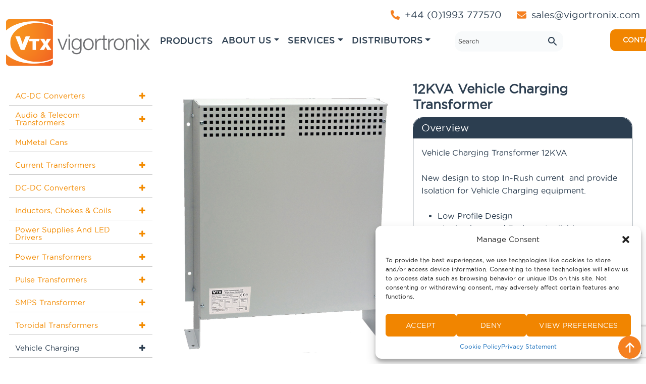

--- FILE ---
content_type: text/html; charset=utf-8
request_url: https://www.google.com/recaptcha/api2/anchor?ar=1&k=6LcDS-cfAAAAAKk6HKc_Zd27aMfWcRypbLf3L5sh&co=aHR0cHM6Ly93d3cudmlnb3J0cm9uaXguY29tOjQ0Mw..&hl=en&v=PoyoqOPhxBO7pBk68S4YbpHZ&size=invisible&anchor-ms=20000&execute-ms=30000&cb=6mbiecscy4j2
body_size: 48811
content:
<!DOCTYPE HTML><html dir="ltr" lang="en"><head><meta http-equiv="Content-Type" content="text/html; charset=UTF-8">
<meta http-equiv="X-UA-Compatible" content="IE=edge">
<title>reCAPTCHA</title>
<style type="text/css">
/* cyrillic-ext */
@font-face {
  font-family: 'Roboto';
  font-style: normal;
  font-weight: 400;
  font-stretch: 100%;
  src: url(//fonts.gstatic.com/s/roboto/v48/KFO7CnqEu92Fr1ME7kSn66aGLdTylUAMa3GUBHMdazTgWw.woff2) format('woff2');
  unicode-range: U+0460-052F, U+1C80-1C8A, U+20B4, U+2DE0-2DFF, U+A640-A69F, U+FE2E-FE2F;
}
/* cyrillic */
@font-face {
  font-family: 'Roboto';
  font-style: normal;
  font-weight: 400;
  font-stretch: 100%;
  src: url(//fonts.gstatic.com/s/roboto/v48/KFO7CnqEu92Fr1ME7kSn66aGLdTylUAMa3iUBHMdazTgWw.woff2) format('woff2');
  unicode-range: U+0301, U+0400-045F, U+0490-0491, U+04B0-04B1, U+2116;
}
/* greek-ext */
@font-face {
  font-family: 'Roboto';
  font-style: normal;
  font-weight: 400;
  font-stretch: 100%;
  src: url(//fonts.gstatic.com/s/roboto/v48/KFO7CnqEu92Fr1ME7kSn66aGLdTylUAMa3CUBHMdazTgWw.woff2) format('woff2');
  unicode-range: U+1F00-1FFF;
}
/* greek */
@font-face {
  font-family: 'Roboto';
  font-style: normal;
  font-weight: 400;
  font-stretch: 100%;
  src: url(//fonts.gstatic.com/s/roboto/v48/KFO7CnqEu92Fr1ME7kSn66aGLdTylUAMa3-UBHMdazTgWw.woff2) format('woff2');
  unicode-range: U+0370-0377, U+037A-037F, U+0384-038A, U+038C, U+038E-03A1, U+03A3-03FF;
}
/* math */
@font-face {
  font-family: 'Roboto';
  font-style: normal;
  font-weight: 400;
  font-stretch: 100%;
  src: url(//fonts.gstatic.com/s/roboto/v48/KFO7CnqEu92Fr1ME7kSn66aGLdTylUAMawCUBHMdazTgWw.woff2) format('woff2');
  unicode-range: U+0302-0303, U+0305, U+0307-0308, U+0310, U+0312, U+0315, U+031A, U+0326-0327, U+032C, U+032F-0330, U+0332-0333, U+0338, U+033A, U+0346, U+034D, U+0391-03A1, U+03A3-03A9, U+03B1-03C9, U+03D1, U+03D5-03D6, U+03F0-03F1, U+03F4-03F5, U+2016-2017, U+2034-2038, U+203C, U+2040, U+2043, U+2047, U+2050, U+2057, U+205F, U+2070-2071, U+2074-208E, U+2090-209C, U+20D0-20DC, U+20E1, U+20E5-20EF, U+2100-2112, U+2114-2115, U+2117-2121, U+2123-214F, U+2190, U+2192, U+2194-21AE, U+21B0-21E5, U+21F1-21F2, U+21F4-2211, U+2213-2214, U+2216-22FF, U+2308-230B, U+2310, U+2319, U+231C-2321, U+2336-237A, U+237C, U+2395, U+239B-23B7, U+23D0, U+23DC-23E1, U+2474-2475, U+25AF, U+25B3, U+25B7, U+25BD, U+25C1, U+25CA, U+25CC, U+25FB, U+266D-266F, U+27C0-27FF, U+2900-2AFF, U+2B0E-2B11, U+2B30-2B4C, U+2BFE, U+3030, U+FF5B, U+FF5D, U+1D400-1D7FF, U+1EE00-1EEFF;
}
/* symbols */
@font-face {
  font-family: 'Roboto';
  font-style: normal;
  font-weight: 400;
  font-stretch: 100%;
  src: url(//fonts.gstatic.com/s/roboto/v48/KFO7CnqEu92Fr1ME7kSn66aGLdTylUAMaxKUBHMdazTgWw.woff2) format('woff2');
  unicode-range: U+0001-000C, U+000E-001F, U+007F-009F, U+20DD-20E0, U+20E2-20E4, U+2150-218F, U+2190, U+2192, U+2194-2199, U+21AF, U+21E6-21F0, U+21F3, U+2218-2219, U+2299, U+22C4-22C6, U+2300-243F, U+2440-244A, U+2460-24FF, U+25A0-27BF, U+2800-28FF, U+2921-2922, U+2981, U+29BF, U+29EB, U+2B00-2BFF, U+4DC0-4DFF, U+FFF9-FFFB, U+10140-1018E, U+10190-1019C, U+101A0, U+101D0-101FD, U+102E0-102FB, U+10E60-10E7E, U+1D2C0-1D2D3, U+1D2E0-1D37F, U+1F000-1F0FF, U+1F100-1F1AD, U+1F1E6-1F1FF, U+1F30D-1F30F, U+1F315, U+1F31C, U+1F31E, U+1F320-1F32C, U+1F336, U+1F378, U+1F37D, U+1F382, U+1F393-1F39F, U+1F3A7-1F3A8, U+1F3AC-1F3AF, U+1F3C2, U+1F3C4-1F3C6, U+1F3CA-1F3CE, U+1F3D4-1F3E0, U+1F3ED, U+1F3F1-1F3F3, U+1F3F5-1F3F7, U+1F408, U+1F415, U+1F41F, U+1F426, U+1F43F, U+1F441-1F442, U+1F444, U+1F446-1F449, U+1F44C-1F44E, U+1F453, U+1F46A, U+1F47D, U+1F4A3, U+1F4B0, U+1F4B3, U+1F4B9, U+1F4BB, U+1F4BF, U+1F4C8-1F4CB, U+1F4D6, U+1F4DA, U+1F4DF, U+1F4E3-1F4E6, U+1F4EA-1F4ED, U+1F4F7, U+1F4F9-1F4FB, U+1F4FD-1F4FE, U+1F503, U+1F507-1F50B, U+1F50D, U+1F512-1F513, U+1F53E-1F54A, U+1F54F-1F5FA, U+1F610, U+1F650-1F67F, U+1F687, U+1F68D, U+1F691, U+1F694, U+1F698, U+1F6AD, U+1F6B2, U+1F6B9-1F6BA, U+1F6BC, U+1F6C6-1F6CF, U+1F6D3-1F6D7, U+1F6E0-1F6EA, U+1F6F0-1F6F3, U+1F6F7-1F6FC, U+1F700-1F7FF, U+1F800-1F80B, U+1F810-1F847, U+1F850-1F859, U+1F860-1F887, U+1F890-1F8AD, U+1F8B0-1F8BB, U+1F8C0-1F8C1, U+1F900-1F90B, U+1F93B, U+1F946, U+1F984, U+1F996, U+1F9E9, U+1FA00-1FA6F, U+1FA70-1FA7C, U+1FA80-1FA89, U+1FA8F-1FAC6, U+1FACE-1FADC, U+1FADF-1FAE9, U+1FAF0-1FAF8, U+1FB00-1FBFF;
}
/* vietnamese */
@font-face {
  font-family: 'Roboto';
  font-style: normal;
  font-weight: 400;
  font-stretch: 100%;
  src: url(//fonts.gstatic.com/s/roboto/v48/KFO7CnqEu92Fr1ME7kSn66aGLdTylUAMa3OUBHMdazTgWw.woff2) format('woff2');
  unicode-range: U+0102-0103, U+0110-0111, U+0128-0129, U+0168-0169, U+01A0-01A1, U+01AF-01B0, U+0300-0301, U+0303-0304, U+0308-0309, U+0323, U+0329, U+1EA0-1EF9, U+20AB;
}
/* latin-ext */
@font-face {
  font-family: 'Roboto';
  font-style: normal;
  font-weight: 400;
  font-stretch: 100%;
  src: url(//fonts.gstatic.com/s/roboto/v48/KFO7CnqEu92Fr1ME7kSn66aGLdTylUAMa3KUBHMdazTgWw.woff2) format('woff2');
  unicode-range: U+0100-02BA, U+02BD-02C5, U+02C7-02CC, U+02CE-02D7, U+02DD-02FF, U+0304, U+0308, U+0329, U+1D00-1DBF, U+1E00-1E9F, U+1EF2-1EFF, U+2020, U+20A0-20AB, U+20AD-20C0, U+2113, U+2C60-2C7F, U+A720-A7FF;
}
/* latin */
@font-face {
  font-family: 'Roboto';
  font-style: normal;
  font-weight: 400;
  font-stretch: 100%;
  src: url(//fonts.gstatic.com/s/roboto/v48/KFO7CnqEu92Fr1ME7kSn66aGLdTylUAMa3yUBHMdazQ.woff2) format('woff2');
  unicode-range: U+0000-00FF, U+0131, U+0152-0153, U+02BB-02BC, U+02C6, U+02DA, U+02DC, U+0304, U+0308, U+0329, U+2000-206F, U+20AC, U+2122, U+2191, U+2193, U+2212, U+2215, U+FEFF, U+FFFD;
}
/* cyrillic-ext */
@font-face {
  font-family: 'Roboto';
  font-style: normal;
  font-weight: 500;
  font-stretch: 100%;
  src: url(//fonts.gstatic.com/s/roboto/v48/KFO7CnqEu92Fr1ME7kSn66aGLdTylUAMa3GUBHMdazTgWw.woff2) format('woff2');
  unicode-range: U+0460-052F, U+1C80-1C8A, U+20B4, U+2DE0-2DFF, U+A640-A69F, U+FE2E-FE2F;
}
/* cyrillic */
@font-face {
  font-family: 'Roboto';
  font-style: normal;
  font-weight: 500;
  font-stretch: 100%;
  src: url(//fonts.gstatic.com/s/roboto/v48/KFO7CnqEu92Fr1ME7kSn66aGLdTylUAMa3iUBHMdazTgWw.woff2) format('woff2');
  unicode-range: U+0301, U+0400-045F, U+0490-0491, U+04B0-04B1, U+2116;
}
/* greek-ext */
@font-face {
  font-family: 'Roboto';
  font-style: normal;
  font-weight: 500;
  font-stretch: 100%;
  src: url(//fonts.gstatic.com/s/roboto/v48/KFO7CnqEu92Fr1ME7kSn66aGLdTylUAMa3CUBHMdazTgWw.woff2) format('woff2');
  unicode-range: U+1F00-1FFF;
}
/* greek */
@font-face {
  font-family: 'Roboto';
  font-style: normal;
  font-weight: 500;
  font-stretch: 100%;
  src: url(//fonts.gstatic.com/s/roboto/v48/KFO7CnqEu92Fr1ME7kSn66aGLdTylUAMa3-UBHMdazTgWw.woff2) format('woff2');
  unicode-range: U+0370-0377, U+037A-037F, U+0384-038A, U+038C, U+038E-03A1, U+03A3-03FF;
}
/* math */
@font-face {
  font-family: 'Roboto';
  font-style: normal;
  font-weight: 500;
  font-stretch: 100%;
  src: url(//fonts.gstatic.com/s/roboto/v48/KFO7CnqEu92Fr1ME7kSn66aGLdTylUAMawCUBHMdazTgWw.woff2) format('woff2');
  unicode-range: U+0302-0303, U+0305, U+0307-0308, U+0310, U+0312, U+0315, U+031A, U+0326-0327, U+032C, U+032F-0330, U+0332-0333, U+0338, U+033A, U+0346, U+034D, U+0391-03A1, U+03A3-03A9, U+03B1-03C9, U+03D1, U+03D5-03D6, U+03F0-03F1, U+03F4-03F5, U+2016-2017, U+2034-2038, U+203C, U+2040, U+2043, U+2047, U+2050, U+2057, U+205F, U+2070-2071, U+2074-208E, U+2090-209C, U+20D0-20DC, U+20E1, U+20E5-20EF, U+2100-2112, U+2114-2115, U+2117-2121, U+2123-214F, U+2190, U+2192, U+2194-21AE, U+21B0-21E5, U+21F1-21F2, U+21F4-2211, U+2213-2214, U+2216-22FF, U+2308-230B, U+2310, U+2319, U+231C-2321, U+2336-237A, U+237C, U+2395, U+239B-23B7, U+23D0, U+23DC-23E1, U+2474-2475, U+25AF, U+25B3, U+25B7, U+25BD, U+25C1, U+25CA, U+25CC, U+25FB, U+266D-266F, U+27C0-27FF, U+2900-2AFF, U+2B0E-2B11, U+2B30-2B4C, U+2BFE, U+3030, U+FF5B, U+FF5D, U+1D400-1D7FF, U+1EE00-1EEFF;
}
/* symbols */
@font-face {
  font-family: 'Roboto';
  font-style: normal;
  font-weight: 500;
  font-stretch: 100%;
  src: url(//fonts.gstatic.com/s/roboto/v48/KFO7CnqEu92Fr1ME7kSn66aGLdTylUAMaxKUBHMdazTgWw.woff2) format('woff2');
  unicode-range: U+0001-000C, U+000E-001F, U+007F-009F, U+20DD-20E0, U+20E2-20E4, U+2150-218F, U+2190, U+2192, U+2194-2199, U+21AF, U+21E6-21F0, U+21F3, U+2218-2219, U+2299, U+22C4-22C6, U+2300-243F, U+2440-244A, U+2460-24FF, U+25A0-27BF, U+2800-28FF, U+2921-2922, U+2981, U+29BF, U+29EB, U+2B00-2BFF, U+4DC0-4DFF, U+FFF9-FFFB, U+10140-1018E, U+10190-1019C, U+101A0, U+101D0-101FD, U+102E0-102FB, U+10E60-10E7E, U+1D2C0-1D2D3, U+1D2E0-1D37F, U+1F000-1F0FF, U+1F100-1F1AD, U+1F1E6-1F1FF, U+1F30D-1F30F, U+1F315, U+1F31C, U+1F31E, U+1F320-1F32C, U+1F336, U+1F378, U+1F37D, U+1F382, U+1F393-1F39F, U+1F3A7-1F3A8, U+1F3AC-1F3AF, U+1F3C2, U+1F3C4-1F3C6, U+1F3CA-1F3CE, U+1F3D4-1F3E0, U+1F3ED, U+1F3F1-1F3F3, U+1F3F5-1F3F7, U+1F408, U+1F415, U+1F41F, U+1F426, U+1F43F, U+1F441-1F442, U+1F444, U+1F446-1F449, U+1F44C-1F44E, U+1F453, U+1F46A, U+1F47D, U+1F4A3, U+1F4B0, U+1F4B3, U+1F4B9, U+1F4BB, U+1F4BF, U+1F4C8-1F4CB, U+1F4D6, U+1F4DA, U+1F4DF, U+1F4E3-1F4E6, U+1F4EA-1F4ED, U+1F4F7, U+1F4F9-1F4FB, U+1F4FD-1F4FE, U+1F503, U+1F507-1F50B, U+1F50D, U+1F512-1F513, U+1F53E-1F54A, U+1F54F-1F5FA, U+1F610, U+1F650-1F67F, U+1F687, U+1F68D, U+1F691, U+1F694, U+1F698, U+1F6AD, U+1F6B2, U+1F6B9-1F6BA, U+1F6BC, U+1F6C6-1F6CF, U+1F6D3-1F6D7, U+1F6E0-1F6EA, U+1F6F0-1F6F3, U+1F6F7-1F6FC, U+1F700-1F7FF, U+1F800-1F80B, U+1F810-1F847, U+1F850-1F859, U+1F860-1F887, U+1F890-1F8AD, U+1F8B0-1F8BB, U+1F8C0-1F8C1, U+1F900-1F90B, U+1F93B, U+1F946, U+1F984, U+1F996, U+1F9E9, U+1FA00-1FA6F, U+1FA70-1FA7C, U+1FA80-1FA89, U+1FA8F-1FAC6, U+1FACE-1FADC, U+1FADF-1FAE9, U+1FAF0-1FAF8, U+1FB00-1FBFF;
}
/* vietnamese */
@font-face {
  font-family: 'Roboto';
  font-style: normal;
  font-weight: 500;
  font-stretch: 100%;
  src: url(//fonts.gstatic.com/s/roboto/v48/KFO7CnqEu92Fr1ME7kSn66aGLdTylUAMa3OUBHMdazTgWw.woff2) format('woff2');
  unicode-range: U+0102-0103, U+0110-0111, U+0128-0129, U+0168-0169, U+01A0-01A1, U+01AF-01B0, U+0300-0301, U+0303-0304, U+0308-0309, U+0323, U+0329, U+1EA0-1EF9, U+20AB;
}
/* latin-ext */
@font-face {
  font-family: 'Roboto';
  font-style: normal;
  font-weight: 500;
  font-stretch: 100%;
  src: url(//fonts.gstatic.com/s/roboto/v48/KFO7CnqEu92Fr1ME7kSn66aGLdTylUAMa3KUBHMdazTgWw.woff2) format('woff2');
  unicode-range: U+0100-02BA, U+02BD-02C5, U+02C7-02CC, U+02CE-02D7, U+02DD-02FF, U+0304, U+0308, U+0329, U+1D00-1DBF, U+1E00-1E9F, U+1EF2-1EFF, U+2020, U+20A0-20AB, U+20AD-20C0, U+2113, U+2C60-2C7F, U+A720-A7FF;
}
/* latin */
@font-face {
  font-family: 'Roboto';
  font-style: normal;
  font-weight: 500;
  font-stretch: 100%;
  src: url(//fonts.gstatic.com/s/roboto/v48/KFO7CnqEu92Fr1ME7kSn66aGLdTylUAMa3yUBHMdazQ.woff2) format('woff2');
  unicode-range: U+0000-00FF, U+0131, U+0152-0153, U+02BB-02BC, U+02C6, U+02DA, U+02DC, U+0304, U+0308, U+0329, U+2000-206F, U+20AC, U+2122, U+2191, U+2193, U+2212, U+2215, U+FEFF, U+FFFD;
}
/* cyrillic-ext */
@font-face {
  font-family: 'Roboto';
  font-style: normal;
  font-weight: 900;
  font-stretch: 100%;
  src: url(//fonts.gstatic.com/s/roboto/v48/KFO7CnqEu92Fr1ME7kSn66aGLdTylUAMa3GUBHMdazTgWw.woff2) format('woff2');
  unicode-range: U+0460-052F, U+1C80-1C8A, U+20B4, U+2DE0-2DFF, U+A640-A69F, U+FE2E-FE2F;
}
/* cyrillic */
@font-face {
  font-family: 'Roboto';
  font-style: normal;
  font-weight: 900;
  font-stretch: 100%;
  src: url(//fonts.gstatic.com/s/roboto/v48/KFO7CnqEu92Fr1ME7kSn66aGLdTylUAMa3iUBHMdazTgWw.woff2) format('woff2');
  unicode-range: U+0301, U+0400-045F, U+0490-0491, U+04B0-04B1, U+2116;
}
/* greek-ext */
@font-face {
  font-family: 'Roboto';
  font-style: normal;
  font-weight: 900;
  font-stretch: 100%;
  src: url(//fonts.gstatic.com/s/roboto/v48/KFO7CnqEu92Fr1ME7kSn66aGLdTylUAMa3CUBHMdazTgWw.woff2) format('woff2');
  unicode-range: U+1F00-1FFF;
}
/* greek */
@font-face {
  font-family: 'Roboto';
  font-style: normal;
  font-weight: 900;
  font-stretch: 100%;
  src: url(//fonts.gstatic.com/s/roboto/v48/KFO7CnqEu92Fr1ME7kSn66aGLdTylUAMa3-UBHMdazTgWw.woff2) format('woff2');
  unicode-range: U+0370-0377, U+037A-037F, U+0384-038A, U+038C, U+038E-03A1, U+03A3-03FF;
}
/* math */
@font-face {
  font-family: 'Roboto';
  font-style: normal;
  font-weight: 900;
  font-stretch: 100%;
  src: url(//fonts.gstatic.com/s/roboto/v48/KFO7CnqEu92Fr1ME7kSn66aGLdTylUAMawCUBHMdazTgWw.woff2) format('woff2');
  unicode-range: U+0302-0303, U+0305, U+0307-0308, U+0310, U+0312, U+0315, U+031A, U+0326-0327, U+032C, U+032F-0330, U+0332-0333, U+0338, U+033A, U+0346, U+034D, U+0391-03A1, U+03A3-03A9, U+03B1-03C9, U+03D1, U+03D5-03D6, U+03F0-03F1, U+03F4-03F5, U+2016-2017, U+2034-2038, U+203C, U+2040, U+2043, U+2047, U+2050, U+2057, U+205F, U+2070-2071, U+2074-208E, U+2090-209C, U+20D0-20DC, U+20E1, U+20E5-20EF, U+2100-2112, U+2114-2115, U+2117-2121, U+2123-214F, U+2190, U+2192, U+2194-21AE, U+21B0-21E5, U+21F1-21F2, U+21F4-2211, U+2213-2214, U+2216-22FF, U+2308-230B, U+2310, U+2319, U+231C-2321, U+2336-237A, U+237C, U+2395, U+239B-23B7, U+23D0, U+23DC-23E1, U+2474-2475, U+25AF, U+25B3, U+25B7, U+25BD, U+25C1, U+25CA, U+25CC, U+25FB, U+266D-266F, U+27C0-27FF, U+2900-2AFF, U+2B0E-2B11, U+2B30-2B4C, U+2BFE, U+3030, U+FF5B, U+FF5D, U+1D400-1D7FF, U+1EE00-1EEFF;
}
/* symbols */
@font-face {
  font-family: 'Roboto';
  font-style: normal;
  font-weight: 900;
  font-stretch: 100%;
  src: url(//fonts.gstatic.com/s/roboto/v48/KFO7CnqEu92Fr1ME7kSn66aGLdTylUAMaxKUBHMdazTgWw.woff2) format('woff2');
  unicode-range: U+0001-000C, U+000E-001F, U+007F-009F, U+20DD-20E0, U+20E2-20E4, U+2150-218F, U+2190, U+2192, U+2194-2199, U+21AF, U+21E6-21F0, U+21F3, U+2218-2219, U+2299, U+22C4-22C6, U+2300-243F, U+2440-244A, U+2460-24FF, U+25A0-27BF, U+2800-28FF, U+2921-2922, U+2981, U+29BF, U+29EB, U+2B00-2BFF, U+4DC0-4DFF, U+FFF9-FFFB, U+10140-1018E, U+10190-1019C, U+101A0, U+101D0-101FD, U+102E0-102FB, U+10E60-10E7E, U+1D2C0-1D2D3, U+1D2E0-1D37F, U+1F000-1F0FF, U+1F100-1F1AD, U+1F1E6-1F1FF, U+1F30D-1F30F, U+1F315, U+1F31C, U+1F31E, U+1F320-1F32C, U+1F336, U+1F378, U+1F37D, U+1F382, U+1F393-1F39F, U+1F3A7-1F3A8, U+1F3AC-1F3AF, U+1F3C2, U+1F3C4-1F3C6, U+1F3CA-1F3CE, U+1F3D4-1F3E0, U+1F3ED, U+1F3F1-1F3F3, U+1F3F5-1F3F7, U+1F408, U+1F415, U+1F41F, U+1F426, U+1F43F, U+1F441-1F442, U+1F444, U+1F446-1F449, U+1F44C-1F44E, U+1F453, U+1F46A, U+1F47D, U+1F4A3, U+1F4B0, U+1F4B3, U+1F4B9, U+1F4BB, U+1F4BF, U+1F4C8-1F4CB, U+1F4D6, U+1F4DA, U+1F4DF, U+1F4E3-1F4E6, U+1F4EA-1F4ED, U+1F4F7, U+1F4F9-1F4FB, U+1F4FD-1F4FE, U+1F503, U+1F507-1F50B, U+1F50D, U+1F512-1F513, U+1F53E-1F54A, U+1F54F-1F5FA, U+1F610, U+1F650-1F67F, U+1F687, U+1F68D, U+1F691, U+1F694, U+1F698, U+1F6AD, U+1F6B2, U+1F6B9-1F6BA, U+1F6BC, U+1F6C6-1F6CF, U+1F6D3-1F6D7, U+1F6E0-1F6EA, U+1F6F0-1F6F3, U+1F6F7-1F6FC, U+1F700-1F7FF, U+1F800-1F80B, U+1F810-1F847, U+1F850-1F859, U+1F860-1F887, U+1F890-1F8AD, U+1F8B0-1F8BB, U+1F8C0-1F8C1, U+1F900-1F90B, U+1F93B, U+1F946, U+1F984, U+1F996, U+1F9E9, U+1FA00-1FA6F, U+1FA70-1FA7C, U+1FA80-1FA89, U+1FA8F-1FAC6, U+1FACE-1FADC, U+1FADF-1FAE9, U+1FAF0-1FAF8, U+1FB00-1FBFF;
}
/* vietnamese */
@font-face {
  font-family: 'Roboto';
  font-style: normal;
  font-weight: 900;
  font-stretch: 100%;
  src: url(//fonts.gstatic.com/s/roboto/v48/KFO7CnqEu92Fr1ME7kSn66aGLdTylUAMa3OUBHMdazTgWw.woff2) format('woff2');
  unicode-range: U+0102-0103, U+0110-0111, U+0128-0129, U+0168-0169, U+01A0-01A1, U+01AF-01B0, U+0300-0301, U+0303-0304, U+0308-0309, U+0323, U+0329, U+1EA0-1EF9, U+20AB;
}
/* latin-ext */
@font-face {
  font-family: 'Roboto';
  font-style: normal;
  font-weight: 900;
  font-stretch: 100%;
  src: url(//fonts.gstatic.com/s/roboto/v48/KFO7CnqEu92Fr1ME7kSn66aGLdTylUAMa3KUBHMdazTgWw.woff2) format('woff2');
  unicode-range: U+0100-02BA, U+02BD-02C5, U+02C7-02CC, U+02CE-02D7, U+02DD-02FF, U+0304, U+0308, U+0329, U+1D00-1DBF, U+1E00-1E9F, U+1EF2-1EFF, U+2020, U+20A0-20AB, U+20AD-20C0, U+2113, U+2C60-2C7F, U+A720-A7FF;
}
/* latin */
@font-face {
  font-family: 'Roboto';
  font-style: normal;
  font-weight: 900;
  font-stretch: 100%;
  src: url(//fonts.gstatic.com/s/roboto/v48/KFO7CnqEu92Fr1ME7kSn66aGLdTylUAMa3yUBHMdazQ.woff2) format('woff2');
  unicode-range: U+0000-00FF, U+0131, U+0152-0153, U+02BB-02BC, U+02C6, U+02DA, U+02DC, U+0304, U+0308, U+0329, U+2000-206F, U+20AC, U+2122, U+2191, U+2193, U+2212, U+2215, U+FEFF, U+FFFD;
}

</style>
<link rel="stylesheet" type="text/css" href="https://www.gstatic.com/recaptcha/releases/PoyoqOPhxBO7pBk68S4YbpHZ/styles__ltr.css">
<script nonce="H2Lx-YHaKzuGh064_gIIkw" type="text/javascript">window['__recaptcha_api'] = 'https://www.google.com/recaptcha/api2/';</script>
<script type="text/javascript" src="https://www.gstatic.com/recaptcha/releases/PoyoqOPhxBO7pBk68S4YbpHZ/recaptcha__en.js" nonce="H2Lx-YHaKzuGh064_gIIkw">
      
    </script></head>
<body><div id="rc-anchor-alert" class="rc-anchor-alert"></div>
<input type="hidden" id="recaptcha-token" value="[base64]">
<script type="text/javascript" nonce="H2Lx-YHaKzuGh064_gIIkw">
      recaptcha.anchor.Main.init("[\x22ainput\x22,[\x22bgdata\x22,\x22\x22,\[base64]/[base64]/MjU1Ong/[base64]/[base64]/[base64]/[base64]/[base64]/[base64]/[base64]/[base64]/[base64]/[base64]/[base64]/[base64]/[base64]/[base64]/[base64]\\u003d\x22,\[base64]\x22,\[base64]/CgcOFwp9vw6PDhMOww7rDqmYUw4LDvsOgw4ImwqjChl5RwrRuD8OAwp7Dk8KVAjbDpcOgwql2W8O/SMOHwofDi03DlDg+wrbDgGZ0w4xpC8KIwpIKC8K+UsOFHUdhw652R8OvUsK3O8KGbcKHdsKvThNDwrxcwoTCjcO7wrvCncOMCsOuUcKsaMKIwqXDiSAiDcOlGsKoC8KmwrIyw6jDpXXChTNSwqNicX/DpFhOVGjCvcKaw7QLwowUAsObe8K3w4PCiMKpNk7CocOZasO/bikEBMOwaTxyPsOcw7YBw5TDvgrDlxDDvx9jDXUQZcKqwrrDs8K0Uk3DpMKiBcOJCcOxwoTDmQgnUARAwp/DocOPwpFMw6fDqlDCvS7DhEESwpXCpX/DlyTCv1kKw4Q+O3l6wpTDmjvCksOtw4LCtg3DssOUAMOnNsKkw4M/VX8Pw5tvwqoyeyjDpHnCqXvDjj/[base64]/Ch8OvPwsswq7DpcKjw7vCtcOaLw/[base64]/CqzXDpRvDtMKCLMOGLXpwAcKnw6PDp8KywrAbw6TCvMOZVsOJw4xewrQCLi/DrsKTw7oUfQhdwrpyOSTChSLDtSXDhDxaw5Y4fMKKw7rDnzpGwoVaaUDDkw/CscKaN3NQw4ULb8KBwqNrUMKdw6o/SWXCiXzDlChjwpvDncKOw5IIw4dYOAPDl8Ozw73CqCYtw5bCg37DqcOYFk9qw4NZB8Omw5ReCcOhQsKtdsKPwo7CvsKGwrACZ8Kjw50dJSPDhDwHMl/[base64]/wppzWzjDj8OlwqFzdcKXwqlqecOEGCPCt3bDuXbCmkDDnR7CmXg4V8OHT8K7w5VDI0sNWsK2w6vCvBQsAMKrw4t3XsK/FcOAw400woc5wroOw7bDqE/DucOMaMKUTcOpIi/DksKNwotRDk7DvHBow6cSw4zDsFc9w6o1Y0tbKWHCrSAzL8KNMMO6w4ppVcODw5HCrsOcwogLNQ3CpMK/w5XDlMKSaMKoH1NdFWhkwogpw6F+w5tEw6/CgjnDpsOMw7sOwqMnGMOPLjvClhFqwqvCnsOawr7CjgjCt0UZVsKZT8KeOMONcMKcDWXDmQwlFy4wP0zDlBQcwqLCs8OwZcKbw4UXaMOoJsKpScK/[base64]/JDxwwpfCrMOvVHcFD8KzHnPCvVoAwqxMf3pMTsODQ2/DtFnCsMOGBsO/XyDCt3AFQcKJVsKCw7jCsV5GX8OCwrDCusKMw4HDvANGw6J0OcO+w4A5K0PDhT94NVUUw64iwoQ/Z8O8CRVzRcKPWWHDpH09acO4w7w1w7jCrsKfa8KLw7XDrcKzwrAmEDbCvsKHw7HCu2HCuVMFwowJwrdjw7TDkyrCj8OrAcKVw6ccFcK/[base64]/[base64]/[base64]/DkcOjwoJ/JSYZw7rDmEF9GsKow7UJHcKIaBjDpGzCkmbDh38NCDHDucOrwrBUYMKiEjPCp8K7EmlzwovDtsKawp/[base64]/XMKQwoo2RSMWFGdRRcOOTH/CsMONTsOaw6HDt8K1BMOZw7g4w5LCg8KEw7g5w7ktIcOTDjM/[base64]/[base64]/DpMKCahcSHcK/w5LDpW0sw7PDrmXDnMKiNnzDiV1le0oaw6/Cu13CosKTwr7Dsj0twq0Jwo5xw7M9dhzDjQjDgsK3w4LDtMK1Y8O1aU5dSi7DqcK4GS7DgVtXwoXCtlJtw5YoKl1bWjZewprDucKSORoOwq/CoEVcw445wpbChsOdWCrCjMK2wpnCkTPDlSV/wpTCocOGLMOZwo/CtsOUw5Z8wrlQLcO0NsKAIMKVwrzCkcKxw4/DhEjCvzvCrMO5ScK2w5bClsKeTMOMwqUmTBLCkQjDiEFMwqzCnj9hwpHCrsOjKcOKZcOvHD7CiUjCrcOhMsO7wpRtwoXDrcKSw5XDszcSR8O8DgPDnFHCgUPDmTfDvHF6wrEjMMOuw5rDj8KJw71OS0nCvEpJO0XClMOzc8KBJhBBw4kofMOqbMOFwo/Ck8OyEFPDjcKvwqzDjCp8w6LCpsOAD8KfdMOpNgXCgMOuRsO2dywjw6sDwrXCiMKmGsOBJcOjwpLCryPDm2AEw6XCgRrDngtfwr7CtyMlw75yfm0Ow7gaw7xyAVvDkxTCuMK/w5zCoWXCssO5aMOAKHdHAcKlP8O6wrjDi3bCo8O/[base64]/[base64]/DrMO3wrLDuHfDsg7CsnPDqWnDtMKYcULCiH8eKMK/w4R0w5zCm2vDjMO4JFbDnU/DgcOcVMO2AsKpwqjCuXYiw60bwrs+CMO3wrZ/wr3DrHPDt8K1EzDCvTsxQcOyCGPDnigFHQdtc8Kww7XChsOKw59YAmjCmMOsYwJMwrc8KF3DjVrDlsKMeMKXacODbsK6w7/CuiDDl2vDosKIw49LwotxBMO5w7vCsBHDsRXDoEnDvRLCl3HCnRnDvzMkdGHDix4WUwpVG8K/RBbChsKKw6LDh8OBwq1Ow7Zvw5XDoXLCrltZUsK0ORMJVA/CvsO+DhXDvcOWwq7DqTNaI3vCscK5wrtEesKEwp1bwrsHDMOXRDAOG8OYw7BDe1tiwps+T8ObwrBuwqtKCsO+SkvDisObw4tCw43CncKVDMOrw7V5ScKUT2TDuHDDllXChFZ1w6ELQypPBRrDlCgyMcKxwrx9w5/[base64]/DmsKaw6XChk7DpBfDl8OYw6tGCsONw6HCijfCn3Qzw7lPUcK9w6HCmMO3w6bDv8OfPwfDhcOSRmPCoiQDGsKtw4J2HUoIfTA7w6kXwqFaRycawqvDucO3YG/CtTw8dMOychjDjsKwfsOXwqgHH3fDlcK7eEjCq8O7WF57RcKbH8KORMOrw6bDucOxwohpbsOqXMKWw6AvaH3DlcKeLH7CpWcVwqE0w7QZD2bDmVJMwoQCdz7CgSXCmsOzwrAbw6UgWcK/FsK3C8OuZMKCwp3DgMOJw6DClFo3w5kiKH4iew4FQ8KyBcKBM8K1Z8OTYiozwqQCwr3CosKfWcONIsOIwrtiMsOSwrcBw6bCi8KAwpBNw6E1woLDmgR7bSPDksKEX8Omw6LDp8KSCMKhZsOnBGrDiMKFw5XCoBlgwo7Dg8K/G8Kfw5UWKMOcw4jCtgB2IWc/woURamrDu3tjw4DCjsKOw5oNw57Dj8OTwpvCu8OBIUTCrjTCqAnDgMK3wqZdaMKBe8K+wqd8DirCr0HCslc+wpBHQBPCu8K4w4DDnk0IICgewrN7wo0lwqV4P2jDj3zDhARMwoonwroEw6cmwo/DskPDr8Kqw7nDk8KDa3oWw5XDhRPDtcKjwqPCqD/CokkNCWZTwqzDtBHDsQ9NLMOoTcOUw4ErKMOhwpfCrcKVEMO3L3N+G10JQsKXMsK1wpV7aFvCkcOaw74kGTFZw4sGXlXCvTPDm2k3w6XDocKbNAnCgDkJc8OgPMONw7/Dhwk+w7B5w5vCqkBFU8O2wpPDmcKIworDjsKRw6x0EsKiw5gdwrPDoUdaRQd6EsKQw4vCt8O7wqfCqsKSLmklIF9vCcOAwo5lw5UJwr7DrsOFwoPCrRVZw5p3wrbDiMOKw5HCtMKbeRgZwodJNxokw6zDhTI/w4Blwq/DhMOuwpwSACouN8K4wrJ9w5wOFBFNe8KHw4BMcgo1eRfDnl/CiShYw5jCpkPCuMOcP1Y3asK4w7XChjjCqw55LDzDnMKxwpgGwrNFG8Oiw5XDi8OYwoHDr8Ofwr7CicKtJsOTwr/ChzvChMKjw6YVOsKGdFVSwojCksOxwpHCoinDmUV6w7nDvE01w6hGw7jCu8OEMwPCsMOFw4VYwrvDnnIbdyLCkmHDlcKUw7TCv8KrKcOpwqdMOsOqw5TCo8OKHxvDllvCnEZ0wq/CgD/[base64]/WAbCvSUIw7/[base64]/Cm8KAOMO3wr0AYUTDkBHCm8OFccObKk8Aw6/DjMKCw4EUH8KAwqBpH8OQw6BKC8KNw4F8d8KRUzUrwqplw4XCnsKpwoXCmsKuUcOCwonCmA1Uw7vCh3LCv8K/U8KKBMOawr8VEsK+LsKGw51yUcOiw5zCrcKkSWZ+w7VwI8OjwqBhw5FWwpzDkU/[base64]/DnCzDsRPDu8KjwpvDmmxfPcKKEUBoAgLClsO7wpQJw5bCjMKuIVfCjhIdIsKKw751w4wKwoM4wqPDvMKob3LDgsKIwpPCqgnCrsKKX8Okwpw0w6XDu1vDqsOILMOEWAhlGMKNw5TDkxFqHMKwfcOyw7omS8OcOg0eMMO0AMOIw4HDgWRNM0Irw6zDhsK/MwbCrMKQw7XDhRvCsybDtgnCtCcrwofCqMKfw6nDhgEvJzF6wrlwO8KtwrsHwrLDpTvDvwzDunN6VCPCncKZw4vDoMOfYi/DnCDCkl/DuH/Dl8KQHcKqBsOZw5VpE8KCwpNbUcOpwrZtRsOpw41ebHRmanfCtcO+CjnCizrDr2/DmQDDtXdvMcKRQQoVw6DDnsKuw5Y+wp95OMOHdGzDlyHCisKqw5hxa3bDlMOMwpBldsKbwqfDicK6YsOtwrLCmgQVwr/DiFtXe8OwwpvCt8OzJcOFKMOfwpUwVcK9w7ZlVMOawovDlQPCl8KxAXvCtsOqbcK6M8KEwo3DnsOBMSnDm8OEw4PCjMO2b8OhwpjDgcOgwop8wrAVUCZBw5QbagARTzrDpXHDn8OwLMKTesOow5oVHsOHC8KQw4crwobCk8K7w7/DrA3Dp8Ota8KrfTpTZxjDt8O3HsOPwr3CicKxwpIow7/DuBEJMEzCniA5RF0GCVcGw6gcEsO8wqdNDwfCiBDDlcOHw41MwrJ3ZsKCC1XCvREpLcKVQD4FwonCocOQQcKsdUNUw41eAFzCicOtRl/ChGtrw6/Du8K/w5x5w5XCmcOCD8OKVGjDj1PCvsOyw7vCvUgUwqHDlsOvwovCkRQcw7dEw6FxXsKhHcK9wobDu1lyw5Q9w6jDrBcwworDvcKNXwjDi8OgIcOLFUdJOlnCjHZiwpLDt8K/X8KMwqzDlcOZTD8uw6VvwoUXfsOXMcKONBQIeMO6D2Ntw69SI8K5w7LDiFRLTsKwa8KUDcKew5JDwrY8wq7Cm8OowofCpnY/[base64]/DgG7CrcK4wq3CjMOswpxTIHvDi8OkJHTDnghKGV9SHMKHL8OJW8Kfw67DsiHCnMOEwoDDumIaShdEw47CrMKJOMOTO8Kfw5YAw5vCvMKHZ8Omwo8dwrPCnzY2EXllw7/Djg8wEcO4wr8Ew4HDksKjNj8HfcK3HxXDv1zDlMONVcKeKiHDusOhwpzDs0TCqMOkVkQGw7lMHhLCpUpCwotYOsODwrhqCcKmeGDCvTl2woF0wrfDjTluw51bCMO+DXLDognCqVJiJkpwwrJhwoTCkW53woR7w4lNdwjCqMO5MsODwp/CkGUwRxh0HTvDv8OJw7jDpcKxw4Z3ZMOQQW8qwpTDrktQw7rDqcOhPTbDuMKowqIiPxnCiQlbw6tswrzDhU0oX8KqPVp2wqkJGsKLw7UOwoBOQcO+dsO2w60nEgnDpUXCpMKLMMKjHcKNMsKTw5rCj8KpwoYww7bDm3sjw7vDpC7CsU5tw6ECLsKQBn/CgcO7w4PDkMO/Y8KYUcKRCkUUw4NOwp8jBsOnw7jDiVvDgidSMMKLOMKEwoLCrMKiwqLCicOkwoHCmsKQb8KOGisqJcKQGnPDhcOmw5UUahpCJE3DqMKOw4DDpR9Lw5xpw4giPTjCrcKywo/CtcOOwp5pDsKqwpDDhE3DlcKlNwotwqvCu2Q9P8Kuw7BXw6VhUcKjQVoXB3U/woQ5woXCvR4uw5HCkMKGBWDDhcKrworDlcO0wrvClcKwwqZXwp9uw5nDp0NewqrDg1Ucw6fDn8Kdwqp/w4/DkR8gwrLCpGDCgMKSwrMFw5QAZMO1DQ9mwrfDrSjCinPDnGTDpG7CjcKBC2RwwrUmw5rCiRfCusOAw5dIwrw1IMO9wrnDkMKAwo/CiyM1wqPDhMOmChobwrLDrQNoN1RqwobCkk0dSk3CjGLCtm7CnsOuwovDiHbCq1/Ds8KcH1xdwrvDt8K/w5DDnsO3JMKmwrAraBjDnyMWwpjDs3cAXcKMQcKZCA3Ct8OZAcO5dMKrwq1ew5rCnX3CrsKRecKDeMKhwow7L8OCw6YMw4XDisKfbDADLsKKwopGRsKcK0DDicO5w6tIY8OWwprCsQbCjFonw78vw7QkW8KuL8KTFS/ChlZ+L8O/wozCjsKywrDDp8Kmw5zDkTPCr2bChsKzwrLCnsKAw6nCuibDgsK7JMKCa1/DkMO3wq7DksOxw7HChMOewqwJdsKKwo54ShB2wqsqwpIQC8K7wo3DrEDDiMKYw7HCn8OMSgFGwos4wqzCs8Kpw7wSFsK5Pl3Dr8O7wp/Ch8OBwpfCqjjDnRnCicOZw4zDssOHwrwKwrNgMcORwpcJwrpSXcOCwpsQXsKxwptEaMKYwqBhw6Viw4zCkwrDliXCvWrCh8OQNsKYw5BvwrLDvcOiBsOCBGIaCMK3fxtafcKgGsK6TsO/L8OWw4DDjGPDicOVw5zCngbCuzxceS3CgAYUw680w545woPCh1zDqxXDm8ONEsOowopvwqHDtcKYw6zDmnhIRMOtOcK9w57ChsO7KzV5PB/CpSkIwrXDlDhcw7LChRvCpEt3w7kuT2jCo8O3w54Aw7zDtkVFEMKDDMKjBcK7bS1CFcK3VsO1w5Y/[base64]/DvsOwwro1aG/CoMOMEDxmwrXDnMKPw4g5wqDCgzMpw6BWwpRxQXHDoSonw57DscOfCMKuw45tNiN1IRfDl8K8CkvCgsOSHFpzwrfCsnJmw5XDg8KMdcKLw4LDr8OaWns2BMOCwpAQc8OkRlkPOcOjw6TCr8ODw7bCscKIY8KZwpYGN8Klwp3CthLDrsOkTmXDgBw1w7p/wpfDrMObwr50YTvDqMKdIk5wGlJNwprDimFGw7fCiMKne8OvFF53w6NcN8Ouw7bDkMOGwrnCpMOBbwBhCgJgIV82w6jDs2FuVcO+wrs/[base64]/wr8Bw43DucO5w71sKsKiB8OFZsOewoVXw5VSw7FQwrfDlScNwrTCucKDw48GMsOWC3rDtcKBUSLCv0HDncO8w4DDqyoywrbClMO/QsKgWsKBw5Eca3xRw4/DsMONwocJR0HDocKNwrPCvzsTw5DDg8KgZXDDtMKEOW/CscKKMmPDrn8lwpTCijrDr2lew49fRsKUdkVpwpfDmcKXw5bCq8OPw4jDoGNPFMKFw5DCtsKbMkp/w4DDkWFDw6fChkpUw4HDpMOxIlnDrkLCosKsJ3tRw4nClsOtw6U1wpzCncOawqwqw7rCi8KpIFNBZwVQLcK+w5jDqGARw4YkNW/DgcOSTMOGFsOefwl2wrvDk1l8w6zCgT/Dg8OHw7RzTMOmwqFBScKTQ8K1w5siw67DjsK7WizCrsKnw5vDj8O7wqbClMOZfTEIw6AkWXvDqMKwwqrCp8OywpXCocO4wpTCk3fDhV9DwrHDtMK4BRRYcSDDiD9sw4fCmcK8woDDqFPChcKpw5JJw6/ClMKLw7x5fcKAwqTCtTrDnBjDt1t2XjjCqikTTi86wpEyacOKfAxaZi3DtsKcw4c3w5QHw47CvAXDoF7DgMKBwqnCvcKbwoYGDsOSaMKuLQhIT8Kww6vCrmRRaAXCjsKmRXnDtMKUwq8swoLCiBbCjWrCnkrCvn/CoMOxcMKWaMOJCMOABMK+FW43w4gJwpEuSsOvIsOIBSwnwrbCncKdwqfCoxJrw7w1w5zCu8Kqwoc3S8Ozw6LCjDXCk2PDkcKzw7B2FsKIwqURw63DjcKGw43CmQvCuDoZAMO2wqFWaMKuLMKpdBVtY3NnwpHDtMKrVRcXVcOvwr8+w5Q8w78FOS9paT0XB8KIQcOhwo/Dv8KywrnCjmPDu8O5G8KKD8K5PMO3w43Dm8KUw53CsS3DiA0kIlpXWknCh8KZf8O+aMKvBMKjw4kWI3pAclPCmB3CiXVSwp7DuiB9ZMKjwpTDpcKLwppEw7VnwprDr8K/wqfCocO9aMKYw5bDkMOIwrgGaDbCtcKiw5jCicOnB2vDnMOmwp3DhMKuIxXDowA7woxQPcKRwo/DkT5cw5QjQMK/SHQ5HnBlwovDv2ctFsOpMsKcImgtXXx7DcOHw6/CmcKJcMKOBQ1qGyDCjywPawrCo8KGwq3CoW3DnkTDmcOYwpLCkCDDmTzCoMOeFcK6HsKxwoXCqMK6PMKyZMOCw7XCgDXCm0/DhARqw4LCj8KzchJGwr3DrBVRw6V8w4lawrpuJXc/wqUkw4ltdQplcm/DrFDDncOqVGJwwoMvRRPColwTdsKCSMODw5rCqH3CvsKfwqbCncKlIcO9HwjDgRpPw6jCmGrCo8Oaw51JwoHDkMKVBynDsT8PworDngBnTxPDrsO9wr4Dw5zDukBBP8K8w4lowq/[base64]/DpzHCuT4sTcOzNsOuwrUkw47DoyNww7vCosOKwoXCuwnCoi8KEA/ChMK8w5oIPxNsJcOaw7/DvATClzRhJ1rDkMKswofDl8OIQsKJwrTClw8Xw7Z+VEV9PVbDhsOHc8Kiw5wHw5nCogvChHbDkEZNI8KdR3ARMlBkXcKCK8Onw4jCmSTCh8KRw4BqwqDDpwfCjsO4YsOJOMOuJkRDcFYOw742MWfCq8K/[base64]/Cu8KGXMOFCT1GwpPDs8KtwpjCvcK7w7PDncKDw79GwrnCncOFbsOkGsOKw7Z9w7AVwqx6U0nDksOHSMOIw7pNw6Z2w5sudhhSw6AZw7U+NMONAlRAwrTDhsO7w5nDl8KAQEbDjRDDrB3DvVzCmMKLIsO+Hg7DiMO0CsKBw7V6DSPDgHnDkBnCtD8awq/CsBcBwp7CgcK7woJswoxIKFzDjsKVwq0jH3k/e8KowrnDtMKrKMOsGMKww4M1bcObwpDDr8KoEkdEwpPChH4RXSsjw4fCh8OxT8O0LBXDl045wohkAGHCncOKw491cwZpKsKsw4k2ZMKvccKNwr1qwoFrbjfCnF9bwqHCs8OzE08gw7QbwqQsDsKRwqbCknvDq8OlYMO4wqbDthppBEnCkMK1w6/CnTLDk0c8wooWM3fDncOZw5QBHMOAPMOkXVIWw4fChUM5wr0DZW/DgMKfBmx8w6h1w6DDocKAw4AZwpvChMO/[base64]/w7BYw5YBwqHCo8OJLTjDthbCs8OVw77CoVNnC8Ofw7TDqyMkFVDDt3cKw7IeCsOww7tqZ2fDj8KGcw4Sw6FqbsO1w7jCm8KQKcKcYcKCw53DvMKOZAlnwrY9McKIbcOAw7bDuHfCtsOGw5PCuA8Jc8OFez/CqBlJw6UuZyxYwpPCtAlhw63CsMKhw70PU8Ohw7zDgcKWCcOuwrrDvMOxwo3CqRDCnH1MSGrDrcO6Clwtwq3DrcKRwqpAw6XDkcKRwrHCh1F+Y2QJwrw5wpjChD0bw4k+w7opw7XDj8OWYcKGd8Ohwr/CtMKWw57CuVdKw43CpMOqcQMEBsKlJwvDuizDlAfCh8KJc8KAw5rDgMOlalTCosKvw7AgIsK1w7vDkVrDqMKPNHfDkzjCuSnDj0XDoMOtw7dIw63CiiTCu1kzw6VFwocLIMKbIcKdw7tywp5gwqjCjl3Dr3cww6XDuz7CqVLDkGkJwqDDrMKew5J8UB/DmT/Cv8Ocw7Akw4zDtcKLwrHCkgLCj8KVwrbDoMOBw60KFDDCiW7DqiI7FV7DhG0/w58ew6HChyzCuRjDrsK7wo7CmX8yw5DCt8Otwo5gRcKuwqpsYRPDu28/[base64]/VsOJX3LDmHdtdMOvwp0Aw7XDmsOpN0hsMnxfwqJzw6lxEcKswpw/wqnDgBxRwo/[base64]/DsC/CoznDoMKTw6tuBxkqLsOHNXBTw4AAw5ZsS8KOw51aTnbDscO1w73DlMKCU8O1woZ/[base64]/[base64]/w6HDpsK3RyXCvcKCbsOlVB5/CsOnEGrDsCgSw5nCvibDsmDCnhvDtgDDqGAwwqvDgxTDtMOzZmARKsOIwoN7wql+w7HDijdhw6xALsKmUwfCt8KNFsOgSHrDtwjDmg4kNy4DHsOsLcOKw5gyw6txO8OjwrLDpWwlOHrDt8KAwoEGAMOMJSPDvMObwr/DiMKVwpd/w5BYASUaE3/DiirChEzDtmzCoMKpasOefcOYCC7Dh8OFenvDnDJ3D3jCoMOEbcKqwqUWLkh/bsOVccKdwrEtWMK9w7fDgAwDDQXDtjlwwqkewo3CtljDjgMVw6RXwqjCvHLClsKJa8Kqwq7DmSpjwrzDvF06dsKCckQjw4pWw5hUw7NewqhLW8OEDsOqfsOYS8OtNsO5w4vDuFLCsErCkcKqwrbDpMKsW3vDlwwowo3CgMOswpvCosKpNx9Cwq5ZwozDoRg/L8Oqw53ClQkyw4lhw4g3SMKXwpPDrH82UUpCFsKFCcO8wpIUN8OWfU7DrsKkO8OPEcOvwqsqbcO6R8KXw7QUUgDDvXrDrAVkwpY+d1XCvMKxW8KEw5kSDsOOCcKzKlnDqsOHRsK6w63CjcKOO0IVw6VWwqnCr19KwqvDnQNTwp/CmcK1AmdmPDMbb8O6HH7CjCdpQ01vGD/DlXHCtsOqGW0Mw6hRMsKVCcKTWcONwqxhwqTDhVtXFFjCvzJLeGZQwrhPRRPCvsOTMkvCtGVrwrMRKnMHw6vDu8KRw4bCsMOHwopjw6vCkR5mwqrDksO5wrLCpcOfX1JgG8OyXCLCl8KKbsOhCXTCqyI3wrzCpsOMwp7ClMK4w6g0IcOlKhHCucOWw6E0w4PDjz/DjMOde8OjKcOvTcKsZBhIw6xjWMOMD23CicKdVGXDrWrCgSxsdcOWw48fwoVvwqp+w6xIw5VHw51YFXIowrZVw6oRWk/[base64]/DoMOzwqg3IcO2w7jClMKaw6QQZMKwwpTCucKaZcOkXsOOw5dvGyNkwrfDhUXDuMOwe8O1wpoWwopzGcOgfsOswoMRw6YOZyHDpi1ww6jCtCc1wqYAPHvDmMKKw4/[base64]/wr3ChsOPB8KkwpzCksOqwqYpaMKkw6QGdxvDuTcmfMKdw6/[base64]/w5BoUsKdVT3CoDnDr8KiDsKPDcO7w7jDkCnCqcOkRMK1wpHDk8K2J8OLwolDw5PDkixlQsK/wq1WGzHCm0nDjcKHwozDg8Orw7Nlwp7CvlwkEsOXw6Rbwo4nw69Qw5vCv8KEb8KswrbDq8KFdSA0ZSjDlmJtE8KmwoUOdWs0O2TDqljDrMKzw681FcKxwqwTIMOCw7XDj8KjfcKFwqpmwqctwrbCjk/CtHbCjcO4PcKUTcKHwrDDqk1+ZyoFwqfCgsKEUsOywq0CK8OSeD7CgMKhw4TCiBjChsKpw5TDvcOKHMOLKANfZ8ORCBoTwpVww43Dpgp9wqFSw7E/SyTDv8KEw65/[base64]/CqBM8w6TChsKmKsKlw6t2w5/DhMKpeQ5Wd8KQw6vCm8OAFi88Y8Kqwollw6TCq3/DmsOkwqt4D8KJf8O2AsKGwq/DuMOde2hcw6gww7Mbw4DCqwnCh8KFH8K+w73DnSRYwpxzw50wwqNcw6PCuUfDqW7DokZvw67DvsODw5zDpg3CrMOFw5TCumLCkz3DoDzDosOvAHjCmxzCucOLw47CscOgE8KdS8KnU8OCHsO2w6/CosOXwpfCjVsgLR8BZ0Z3WcK/[base64]/Dp8KwBcOVV8KQEsK4JMOfTXk3ChpgWMKdOGUAw5TDjcO3bsKjwo1tw50Vw7TDqsOMwogYwrzDoT/CnMOebcKXwrx7GC4UJB3CmikFHzbDtRrCt00bwppXw6vCtzgMbsOZHsOVdcK/w5/[base64]/CmMKdw7s0w7PDkjlFwrd+LyLCo3/CvCR5w4U1wrJ4w5p3NXnCi8KYw4IgUjhyTEgwMV93SsOzeh4iw7lOw5HCmcOzw4c/Dlt0w5s1GnpdwpPDrcOFJ2rCqwpJDMOkFC1IY8KYw5/Cg8K/[base64]/DmkkoTcOJPHg9woEHwrbDvxTCkcOcwoBnRsK5YC7DvxXCm8KUdxbCg23ClyY8A8O8fXo6bE/DjsKfw6M/[base64]/[base64]/CrBzDjQTChMKCwrvCvsOcDMKrSMOFw7YKP8OTJ8K7w4w3IFnDrWTDl8Ocw5DDh30qOMKxw441TWUYRgMrwrXCm3LCuEQIGEfDgXDCqsKCw63DgcOmw7LCsl5rwqHDlnHCssOgw5LDglpCw7lkCcOYw5TCp2gzwoLDrsKJwodowoXDpCvDsE/DsjLCgsOdwqzCuQbDpMKQb8OYayvDs8OURMKWEm10cMKgL8OLw5XCi8OqdcKOw7DDlMKfTMKDw793w6LCjMKUw71DP1jCosOAwpV2ZsOKUEzDl8OcUVvCvlF2KsOsJz7DlxMWHsKkJ8ONRcKWcncXXhQbw4fDk30DwoUjGsOmw4/[base64]/CmMKKWyxLP8OZw4vCocO9dW06wrTDkzrCgsOGw4DCocKnwo8ZwovDpToaw6wOwoBuw4Zgf3PCqcOGwpQ4wrEkAh4hwq04N8OowrzDoDkAKcKSYcKQMcKdw5DDlMO0J8KKLcKrwpTCtiLDr1nCjT/CrcOlwp7CqsK4GVzDs15FRcOJwq3ColZYfltfZGlBV8O6wpVKPR4HJ2Nsw4Qrw4kNwq9xCsKsw6UGP8OGwpR7wpbDgMO6EHgOPT/[base64]/CnsK9LCAuwpjDrsKXOcOUw7rCmjQfX8KXb8KfwqfCpHEVeUvCiCRsNcKNOcKLw44ODx/CjMOkNiNSXwdVHDxDMcOSHnzDgxPDhFsiwrbDiytQw4lPw77CuVvDoHRmMVnCv8OobErCln8Pw43ChiTCh8O/CcKYaQRkw6vDlmfClHRzw6XCisOULsOAKsOMwpfDocOvcEBNMGfCtsOqHC3Cq8KeEMOaeMKUTxPCi15gw5PDjSDCnX/DhToHwoLDqMKbwo3DgBF9aMOnw59/BgMHwrl3w6MPAMOmwqAmwo4JC1R/[base64]/CuyPCo8ORw7zDshrDoMOVw5NcVgDCnWRkHXTCksKgUkxjw7rCksKAXBFgU8K2f2/DhMOXXWnDrMKrw5BDMHt3NMOQFcK/OTtJYHXDsH7DjSQ1w4nDpMKcwrcCdzvCglpyS8KLw6LCm2jCvnTCosKscsKwwpoYGsKzB24Pw7pmAMOLLwZqwqvDnG0wekN1w7HDvHwWwo8jw4UwIl5IfsKMw6Rvw6k3S8KVw7Q0GsKwKsKQGATDhsOcRhFiw5TCnMKnUC4ZLxzDi8OywqVpK28Iwo87wrnCnsKudcO/w4Ayw4rDilLDtMKRwobDq8ORfsObeMOfwp7Dn8KtZMKQRsKLwpLDuxDDpVvCrWgFA3nCusOGwpnDnWnCqcO5wqkBw63Ck0xdw5HCoVZiTsKdbSHDlR/DsH7DtnzCscK6w6wBQsKsf8K4E8K2NsOWwoTCicKmw5FKw4pew4tnUT/[base64]/Di1hew48EUcKRHMOawr3Dg2PCjA7CvMOPCcO2aBHCksK2wq/[base64]/CrBjDg1/DgMOSwr9xQWPDq8Opaj5pw7cgwrppwq7CgMKde1lFwqDDucKiw7YHbWDDlsORwpTDhl1Pw5fCksKAMxoyS8OhDsKyw4/ClDXClcKPwo/CmcKARcKtZsOiBsOrw4nCsxfDmEdywq7ChkJnMjVpwp4mZm0/[base64]/wonDj8KaPcOQwqrDvMKxAnvCnTrClxPCplXCtAYsw4U7R8O5GcO+w4klIcKowrDCpMKAw4AUDXHDt8OYBFdrAsO/[base64]/w61gXADDlMKAZMKwS8OcM8KLZE9HZF/DpErDocOmW8KqZcOXw5LCvArDjMKWSyouImPCrcKBYyUiNmgeEsOCw4vDnkvCqjzDhBMXw5gJwpPDuynCkB1SecOEw5bDsXTDvsKdNWnCkz8xwq3DvsOGwoZ3wptrecObwrfCjcOpIHgOcS/CjzMkwqo0wrJgNcKOw6DDuMOQw74mw7kPXiZHQmHCiMK5CQfDj8KnfcKsSRHCr8KMw4zDl8O2M8OKwpIATFUdw7TDosOTA1TCoMO9w4LCqMOzwpo3PsKPZ08pDmpPJsOcX8KGccKIcALCiUrDjsOuw416XmPDp8KBw4/Dnx5nSMOfwpNPw6kPw5kOwqXDlVkPRx3DtmDDrcOgb8O0woNSwrDCu8Kpw47Dt8O5U2ZIZizDkAMhw47DvC8/esO9B8O1wrbDu8O/worChMKswrk5JsOkwrzDpMOPR8KFw69bRsKXwrzDtsOVQsKxSi/Cth3Dk8O3w5NBYxwDeMKSwoDCuMKYwrZgw7FWw7oywoB1wp5Iw4p9B8O8I18gwqfCqMKYwo/DpMK5Zxw/wr3Di8OLw6dlbirDiMOpw6MwQsKTLwR0AsOQIwBKw5pzFcOWFTReV8OewoZWHcKdXg7CrWlHw6giwoHCjsOdw5rCuCjCg8K3BcOiwo7CkcKbJRvDusKdw5vCjEDCviYEw5zDqVxdw5UWPDfCkcOJw4bDsXfCoDbCvsOUwo8bwrxOw6kGwq82wpzDgm4/A8OLYMOJw53CoWFbw6R5wo4HBsK6w6nCgAvDhMK4NMONIMKXwrnDjgrDtlN8wrrCosO8w6Ebwrlmw7/CjcODTg3Cn2lXMhfCrxfCv1PDqD8VfQXClMK/[base64]/CksO+wrlmw5Fzw6vCs8OPw50xb8Ozw4EePRnDnsKtw44Rwq8/[base64]/Dp8K4McKjB8OlUyHCgcK1w6/CsMKVw7pfw5ltFArCgRDCnD5uwo3DmUUnOmrDsG54UQA7w5vDksKyw6d0w57CkcOJPMOQAsKdM8KFI2h0wrTDhhzCnhLCpw/[base64]/[base64]/DiTzCq2MyB1NaV8OtwpfDgxBbXMO5w51CwozDi8KAw5MfwqQfK8OWYsOpIwvCg8OBw7tpI8KEw5JKwqrCjjTDgMONIFLCnU8rfyDCv8OnRMKXw7YKw77DrcO5w4nDncKILcOawpJ0w5jCuDvChcKSwozCksK0wpZ3w6Z/[base64]/CvUEGAcO1w4zDgcOyGWw6K2jCsMKHbAjDlcOVZMKtwrfCrxshDsKGwrkjIMOpw5peEcKOCMKZfmJywrfCkMO7wqrCkFs0wqpdwqbCgDjDscKYe3BHw7R8w65jECjDscOJcVHCpTIUwrxRw68/acOPSiM9w6fCrsO2HsK6w4hlw7o8f3MpOCvDp0sHWcOgYS7ChcO5OcOEDV4WI8OeLcOlw6DDhC/DscOowrg3w6Z6IWJ9w6rCszYXW8OTw7cTwpPCksKGLXs2w4zDqjg+wpTDtxYpEVnCsm/CocOYS0ANw7HDssOsw6Aewq3DtkDCsGrCvGbDtX8pAFLCicKrw4JaKMKcJRdWw6pKw5wwwr3DrCshNMO4w6bDjsKYwrHDoMKHGMKzEMOHA8OZZMKhHcK0wo3Ci8OsfMOGYHc1wrTCqMK9KMKyR8O8GWbDhT3ChMOLwpjDpcO8Pgp3w6LDo8OewqVaw5rCh8Okwq/DuMKXJA3Dv0rCr17CpHfChcKXHmHDv2QDbcO6w4UYMsOHYcOEw5UBwpHDjFPDkjtjw6nCgMKHw6oIRMKVFDQaesOxNFrCmBbDn8OfQA0rUsKlbhQuwqNtYk/Dv3MDMWzCncOQwqpAZT3CuVjCpUzDuw4bwq1Tw4XDtMKgwp3CuMKBwqLDo2/Cq8KxGArChcOoOsKzwq85SMKTaMODw6MUw4AdciHCmwLDpmsHVMOQDznCn0/Dv3MdKC00w4Bew7hCwqNMw5/DmDLDvsKrw4g1IMKlckrCqDUpwq7Ck8OpViEIdMOSM8KeYU/DtcKMNS9sw5UyGcKDdcO2PXBvc8OBw6PDkX9Xwp4pwoLCpn3CsQnCqQ4PXVzCjsOgwpnClcKsRkTCpsO3YxAZNXthw7/[base64]/DpjTDs8OSwpNrw4nCpcOYETjDqRDCuVPDksOXwpzCjjXDhm5Vwr0yO8KjbMO8wrvCpiDDhDLCvj7DkAIsJEcCw6orwrvCly8IbMORcMOhwppFRg8vwp1GfSfDqnLCpsO9wrvCksOOw7EGw5Jtw65KLcOlwrQDw7PCr8Khw5NYw4bCgcKYBcO/[base64]/[base64]/[base64]/[base64]/VEDDu8K3TcKHZ8OuNRMEWcOpGsOHH2A/bzXCrsOwwodmG8OIXkwVEnZzw7nCrMOqXFTDnDXDrTDDnj/DocOxwogpcMOEwp/ClT/Cq8OsTyrDnFEaWRVMUsKiacK0QzbDj3ZZw5MoDS7DqcKTw6fCisO+Az4Cw4XDm01QQQ/CjcK7wrzCh8OOw5zClsKPw5rCgsOgwptjMErCncOOaF4uEcK/wpMQw5rChMOnw6DCtBXCl8KIw6vDoMKHwpcTOcOfJS/Dj8Kvd8KiWsKHw7XDvxJrwq5XwpwhYMKjDUHDscKGwr/CtnHDlsKOwpbCmsOGEgt0w6PDocOJwpjDkjx+wrkZLsKRwrsvf8Olw5Nsw6Vpc3EHdU7Dg2NSQkFSw6VvwrDDpcOzwq7DmwlEwqNOwr8LGVIpwr/Dt8O3XcKMfsKwecKdb2AFw5ZBw5HDm3zDpSfCvW0IKcKEwoJaCcOEw7Uuwq/DjUPDjCcJwpTCm8K7wo3ClcKPEMKSworDjMKdw6tXbcKzKzxow6HDisOvw7XCvSgBWTZ8GsK3fTnChcKCcS/DtcKaw7zDuMKww6zCsMOaGcOawqjCo8Osa8KlA8OTw5Y+UQrCuX4SWcKqwr/DmcOub8OMVcO2w4E2FAfCgU/[base64]/DnXrCj8K5NDXClMO4U8OAUsO/ZHXCg8O5wqHDt8KbUDrCjmTCr00ywpvCsMORw7HCmcK6w7xtQAXCjsK/wrdrP8ODw6/[base64]/[base64]\\u003d\x22],null,[\x22conf\x22,null,\x226LcDS-cfAAAAAKk6HKc_Zd27aMfWcRypbLf3L5sh\x22,0,null,null,null,1,[21,125,63,73,95,87,41,43,42,83,102,105,109,121],[1017145,101],0,null,null,null,null,0,null,0,null,700,1,null,0,\[base64]/76lBhnEnQkZnOKMAhmv8xEZ\x22,0,1,null,null,1,null,0,0,null,null,null,0],\x22https://www.vigortronix.com:443\x22,null,[3,1,1],null,null,null,1,3600,[\x22https://www.google.com/intl/en/policies/privacy/\x22,\x22https://www.google.com/intl/en/policies/terms/\x22],\x22E36TkZkxw5IVHeMq1tsv53UYaG5YrPp7A8Yfbrakhgo\\u003d\x22,1,0,null,1,1769024844936,0,0,[228,70,173,145,87],null,[199,33,209,184],\x22RC-7KCk8ijPK3XUoA\x22,null,null,null,null,null,\x220dAFcWeA5jZ8ggQnPP026srpZKuTrU8muk0aVgTyh-IYhyuKgoDMgLiu-fDa4TFHQsC-N3FRzQr4ZijMcGE1T34DyrLGgIX5YDtQ\x22,1769107644812]");
    </script></body></html>

--- FILE ---
content_type: text/css; charset=utf-8
request_url: https://www.vigortronix.com/wp-content/cache/min/1/wp-content/themes/twentyseventeen-child/custome/css/new-navbar.css?ver=1737977492
body_size: 293
content:
.navbar .navbar-nav .nav-link{color:#2C3E50!important;padding:11px 0;font-size:18px;font-weight:500!important;font-family:'gothammedium'}.navbar .navbar-nav .active>.nav-link,.navbar .navbar-nav .nav-link.active,.navbar .navbar-nav .nav-link.show,.navbar .navbar-nav .show>.nav-link,.navbar .navbar-nav .nav-link:focus,.navbar .navbar-nav .nav-link:hover{color:#f18500;background:none}.navbar .nav-item .nav-link:hover,.navbar .nav-item .nav-link:focus,.navbar .nav-item .nav-link.active{color:#f18500;background:none}.dropdown-menu{padding:5px;margin:0;min-width:13rem;background-color:#fff}.dropdown-item{color:#2C3E50;padding:4px 10px 4px 10px;font-size:14px;font-weight:600;text-transform:uppercase;font-weight:500!important;font-family:'gothammedium'}.dropdown-item:focus,.dropdown-item:hover{background-color:transparent;color:#f69322}.dropdown-menu li+li .dropdown-item{border-top:1px solid #ccc}@media (min-width:1199.98px) and (max-width:1359.98px){.navbar-nav>li+li{margin-left:17px!important}}@media (min-width:991.98px) and (max-width:1199.98px){.navbar .ms-auto{margin:auto!important}.navbar-nav>li+li{margin-left:22px!important}.navbar .navbar-nav .nav-link{font-size:16px}}@media (min-width:1359.98px) and (max-width:1459.98px){.mt-41{margin-top:1.8rem!important}.navbar .navbar-nav .nav-link{font-size:16px}}@media (min-width:768px){.navbar-nav>li+li{margin-left:30px}}@media (min-width:768px) and (max-width:991.98px){.navbar .navbar-nav .nav-link{font-size:14px}.navbar .ms-auto{margin:auto!important}.navbar-nav>li+li{margin-left:15px!important}}@media (max-width:767.98px){.navbar-nav>li+li{margin-left:0}.navbar-toggler{position:absolute;top:-60px;right:0;background-color:#000!important;outline:none!important;padding:10px 30px!important}.navbar .nav-item .nav-link{padding:7px 15px;border-radius:0}.navbar{padding:0 5px!important}.navbar .nav-item{border-bottom:solid 1px #ccc;text-align:center}.navbar-toggler-icon{width:1em;height:1em;color:#FFF}.navbar-toggler:focus{box-shadow:none!important}.dropdown-menu{padding:0;margin:0;background-color:#fff;border:none;box-shadow:none}.dropdown-item{text-align:center;font-size:13px;border-top:1px solid #ccc}.dropdown-menu a.dropdown-item:focus,.dropdown-menu a.dropdown-item:hover{background-color:#484848;color:#fff!important;display:block}}@media (max-width:575.98px){.navbar-toggler{top:-97px}}

--- FILE ---
content_type: text/css; charset=utf-8
request_url: https://www.vigortronix.com/wp-content/cache/min/1/wp-content/themes/twentyseventeen-child/custome/css/new-style.css?ver=1737977492
body_size: 2487
content:
#Header{font-size:14px;background:#fff!important}#Header .TopLink a{color:#2C3E50}#Header .TopLink a:hover{color:#f58020}#Header+main{margin-top:145px}#Header .input-group{width:280px}#Header .input-group .form-control{border-color:#CCC;border-radius:0;box-shadow:none;color:#323232;font-size:12px;height:40px;border-right:none}#Header .input-group .btn{padding:1px 10px;border-radius:0;border-color:#CCC;color:#000;font-size:16px;height:40px;border-left:none}#Header .input-group .btn:hover{color:#606777}#Header .form-control::placeholder{color:#323232}.MainBanner .carousel-caption{display:flex;justify-content:center;align-items:center;margin:auto;top:0;left:0;bottom:0;right:0;color:#808081}.MainBanner .carousel-caption .w-50{width:36%!important;font-size:20px;line-height:1.4}.carousel-control-next,.carousel-control-prev{width:10%;z-index:99}.MainBanner .carousel-caption .fs-50{font-size:30px}.Sericon img{width:70px}#Footer{color:#5e5e5e;border-top:solid 5px #f18500;line-height:2}#Footer a{color:#5e5e5e}#Footer a:hover{color:#f58020}.Logobtm{width:330px}#Footer .list-inline a{font-size:16px;margin:0;color:#fff;width:40px;height:40px;text-align:center;line-height:40px;border-radius:50%;background:#f18500;display:inline-block}#Footer .list-inline a:hover{color:#000;background:#f18500}#Footer .list-inline-item:not(:last-child){margin-right:3px}.Listing{padding:0;margin:0;list-style-type:none}.Listing li{background:url(../../../../../../../../themes/twentyseventeen-child/custome/images/dot.jpg) no-repeat 0em .40em;padding:4px 0 4px 35px}.ListCheck{padding:0;margin:0;list-style-type:none}.ListCheck li{background:url(../../../../../../../../themes/twentyseventeen-child/custome/images/check.jpg) no-repeat 0em .40em;padding:4px 0 4px 35px}.ListBox{padding:45px 35px;box-shadow:0 0 8px rgba(0,0,0,.2);border-radius:12px}.BtmContact a{color:#fff}.BtmContact a:hover{color:#000}.ServicesText .w-50{width:55%!important}#SerBoxArea{background:rgb(255,255,255);background:linear-gradient(180deg,rgba(255,255,255,.5046219171262255) 50%,rgba(255,255,255,.5186275193671219) 50%,rgba(44,62,80,1) 50%,rgba(44,62,80,1) 100%)}.SerText{padding:35px 40px;border-radius:20px;font-size:18px}.HeadSer{min-height:45px;line-height:22px}#Innerpages{min-height:500px}.imgop{opacity:.3}.container-new{max-width:100%!important;padding-right:15px;padding-left:15px;margin-right:auto;margin-left:auto}.container-fluid{max-width:1540px!important}.container-inner{max-width:1400px!important;padding-right:15px;padding-left:15px;margin-right:auto;margin-left:auto}#InternalArea{margin-top:140px}.InternalArea{margin-top:140px}.wpb_category_n_menu_accordion_list li.cat-item.current-cat ul{display:block!important}.wpb_category_n_menu_accordion_list li.cat-item.current-cat a{color:#000}.ContactIcon .svg-inline--fa{font-size:70px;margin:13px;color:#f38b00}.Bor2::after{content:"";display:block;margin:0 auto 10px;padding-bottom:10px;width:75px}.ContactIcon .card{border:none!important}.ContactIcon .card-body{background:#F8FAFB;border-radius:25px}.ContactIcon .card-body h3{color:#2c3e50!important;font-weight:700}#InternalArea{min-height:300px}.dis-logo{height:150px;object-fit:contain}#Header .cont-link{color:#fff}#Header .cont-link:hover{color:#f38b00}.InnrProCatSec img{height:180px;object-fit:contain}.close_btn{background:transparent!important;color:#000!important;border:none!important;font-size:20px!important;padding:10px!important}.close_btn:hover{background:transparent!important;color:#000!important;border:none!important}.tablepress tfoot th,.tablepress thead th{background-color:#454545!important;color:#fff!important}.woocommerce-Reviews textarea{display:block!important}.related.products{border:1px solid #ccc;padding:15px;clear:both}.widget_yith_wc_category_accordion ul.children li::before{content:'-'!important}.ywcca_category_accordion_widget .children a{color:#000}.ywcca_category_accordion_widget .children a:hover{color:#f38b00}.bg-black{background:#000;height:40px}.widget_yith_wc_category_accordion ul{padding-left:5px!important}.widget_yith_wc_category_accordion .children{padding-left:20px!important}.top-bar .svg-inline--fa.fa-bars{font-size:30px;margin:5px;float:right;color:#ec8300;display:none}.product-category p.additional_subcat_lnk{color:#ec8300!important;font-family:'Montserrat',sans-serif!important;margin-top:25px}.product-category p.additional_subcat_lnk:hover{color:#454545!important}.woocommerce ul.products li.product-category.product{height:455px!important}.woocommerce-loop-category__title .count{background:transparent!important;display:block}#tab-description h2,.yikes-custom-woo-tab-title{display:none}.slide-pro-img{height:350px;object-fit:contain}.slide-pro-img-sec{display:flex;justify-content:center;align-items:center}.wpb_category_n_menu_accordion>ul>li>a{background:none!important;color:#f38b00!important}.wpb_category_n_menu_accordion>ul>li>a:hover,.wpb_category_n_menu_accordion>ul>li>a:active{color:#000!important}.wpb_category_n_menu_accordion li>a:hover>span.wpb-submenu-indicator{color:#000!important}.wpb_category_n_menu_accordion ul>li li{background:none!important}.wpb_category_n_menu_accordion>ul>li li>a{color:#000!important}.wpb_category_n_menu_accordion li a{font-size:14px!important}.wpb_category_n_menu_accordion .cat-item.cat-item-105{display:none!important}.orderby{display:none}.aws-container .aws-search-form .aws-search-field,.aws-container .aws-search-form .aws-form-btn.aws-search-btn{background:#f8fafb!important}.aws-container .aws-search-form .aws-search-field{border-right:0 solid #f8fafb!important;border-top:1px solid #f8fafb!important;border-left:1px solid #f8fafb!important;border-bottom:1px solid #f8fafb!important;border-top-left-radius:15px!important;border-bottom-left-radius:15px!important}.aws-container .aws-search-form .aws-form-btn.aws-search-btn{border-left:0 solid #f8fafb!important;border-top:1px solid #f8fafb!important;border-right:1px solid #f8fafb!important;border-bottom:1px solid #f8fafb!important;border-top-right-radius:15px!important;border-bottom-right-radius:15px!important}.Box{border:1px solid #dee2e6;min-height:385px;margin-bottom:50px;border-radius:20px}.InnrProCatSec .title{min-height:75px;font-size:18px;font-weight:700}.carousel-indicators [data-bs-target]{width:13px!important;height:13px!important}.mt-41{margin-top:1.1rem}.aws-container .aws-search-form{height:40px!important}.aws-container .aws-search-form .aws-search-btn_icon{color:#2C3E50!important}.Services .rounded{border-radius:20px!important}#Footer .container{max-width:1200px}.pg-title,.woocommerce-products-header__title.page-title{font-size:35px!important}.woocommerce-products-header__title.page-title{font-weight:500!important;font-family:'gothammedium'}.HM-Services a{color:rgba(44,62,80,1)!important}.iksm-1606 .iksm-term__inner{border-bottom:1px solid #ccc!important}.iksm-1606 .iksm-term__inner:hover{box-shadow:none!important}.bdr-radius{border-radius:20px 20px 0 0px!important}.tablepress thead th{background-color:#2c3e50!important}.circuit-image{height:340px}.iksm-terms .iksm-term__text{text-transform:capitalize!important}@media all and (min-width:1025px){.navbar .nav-item .dropdown-menu{display:none}.navbar .nav-item:hover .nav-link{color:#f69322}.navbar .nav-item:hover .dropdown-menu{display:block}.navbar .nav-item .dropdown-menu{margin-top:0}}@media (min-width:992px){#Header{top:0;-webkit-transition:0.5s;-moz-transition:0.5s;-ms-transition:0.5s;transition:0.5s}.shrink{background:rgba(255,255,255,1);z-index:999}.navbar-brand img{max-height:115px;-webkit-transition:0.5s;-moz-transition:0.5s;-ms-transition:0.5s;transition:0.5s}.shrink .navbar-brand img{max-height:115px;-webkit-transition:0.5s;-moz-transition:0.5s;-ms-transition:0.5s;transition:0.5s}.navbar-brand{padding:20px 0}.MainBanner .carousel-caption .fs-50{font-size:50px}}@media (min-width:1400px){.container{max-width:1200px!important}}@media (min-width:768px) and (max-width:1199.98px){#Header+main{margin-top:210px}.MainBanner .carousel-caption .w-50{width:46%!important;font-size:20px;line-height:1.4}.container{max-width:100%!important}.fs-20,.fs-22{font-size:18px}.SerText{padding:35px 25px;font-size:17px}.HeadSer{min-height:unset}}@media (min-width:768px) and (max-width:991.98px){.Logo{padding:5px 0}#Header{position:static;padding-bottom:10px}#Header+main{margin-top:0}.MainBanner .carousel-caption .w-50{width:54%!important;font-size:16px;line-height:1.4}#Header .input-group{width:160px}.fs-20{font-size:16px}.fs-26{font-size:22px}.fs-34{font-size:24px}.Sericon img{width:98px}.ServicesText .w-50{width:85%!important}.SerText{padding:25px 15px;font-size:16px;min-height:400px}.HeadSer{min-height:unset}.Bornone{border:none!important}}@media (min-width:1200px){...}@media (min-width:768px){...}@media (max-width:767.98px){.Logo{padding:5px 0}#Header{position:static}#Header+main{margin-top:0}.MainBanner .carousel-caption .w-50{width:100%!important;font-size:18px}.container{max-width:100%!important}.Sericon{text-align:center}.fs-20,.fs-22{font-size:16px}.fs-26{font-size:22px}.fs-34{font-size:24px}.Sericon img{width:98px}h2,.h2{font-size:32px}.ImgTextBox img{width:110px;margin-bottom:15px;margin-right:10px}.ServicesText .w-50{width:100%!important}.SerText{padding:25px 15px;font-size:16px;min-height:400px}.HeadSer{min-height:unset}#SupplyChain img{width:110px}.Bornone{border:none!important}}@media (max-width:575.98px){.MainBanner .carousel-caption .w-75{width:100%!important;font-size:18px}.MainBanner .carousel-caption .fs-50{font-size:26px}.MainBanner .carousel-caption{position:static;background:#fff;padding:25px 5px}#Header .input-group{width:170px}.fs-20{font-size:16px}.Bornone,.Bornone1{border:none!important;border-bottom:solid 2px #f6dcbc!important;margin-bottom:20px}}.vtx-form{background-color:#000;padding:45px 0 33px 45px;height:100%}.vtx-form h2{font-family:font-family:'gothammedium';font-weight:700;font-size:2.7vw;color:#FFF}.vtx-form ul{list-style:none;margin:0;padding:0}.vtx-form li{font-family:'Montserrat',Helvetica,Arial,Lucida,sans-serif;font-weight:300;color:#FFF}.vtx-form input{border-radius:10px 10px 10px 10px;width:80%;margin-top:20px;padding:10px!important}.vtx-form input[type=submit]{background-color:#f18500;font-family:'Montserrat',Helvetica,Arial,Lucida,sans-serif;font-weight:700;margin-top:30px;width:30%;color:#FFF}.videoPlayer video{width:100%;height:100%;object-fit:cover;object-position:50% 50%}@media (min-width:768px){.vtx-form input[type=submit]{width:45%}}@media (min-width:992px){.vtx-form{border-radius:20px 0 0 20px}.videoPlayer video{border-radius:0 20px 20px 0}.vtx-form input[type=submit]{width:30%}}@media (min-width:1140px){.vtx-form h2{font-size:2.1vw}.vtx-form{padding-top:85px}}@media (min-width:1740px){.vtx-form h2{font-size:2em}}@media (max-width:576px){.vtx-form{border-radius:0 0 20px 20px}.vtx-form h2{font-size:8vw}.videoPlayervideo{border-radius:20px 20px 0 0;width:100%;margin-bottom:-10px}}.vtx-form .wpcf7-response-output{position:absolute;left:200px}.vtx-form .wpcf7-not-valid-tip{position:absolute;left:0}

--- FILE ---
content_type: text/css; charset=utf-8
request_url: https://www.vigortronix.com/wp-content/cache/min/1/wp-content/themes/twentyseventeen-child/custome/css/woo-layout.css?ver=1737977492
body_size: 1546
content:
.button,button,input[type="button"],input[type="submit"]{color:#fff!important;border:1px solid #f18500!important;background-color:#f18500!important;padding:10px 24px!important;font-size:14px!important;text-transform:uppercase;box-shadow:none!important;font-weight:700;border-radius:10px;border:0;font-family:'gothambook';letter-spacing:.040em}.woocommerce form .form-row .input-text,.woocommerce-page form .form-row .input-text{height:40px;padding:5px}.button:hover,button:hover,input[type="button"]:hover,input[type="submit"]:hover{border:1px solid #2c3e50!important;background-color:#2c3e50!important;color:#fff!important}.zoom.slick-slide.slick-current.slick-active{display:flex;justify-content:center;align-items:center}.zoom.slick-slide.slick-current.slick-active img{width:100%!important}.svg-inline--fa.fa-expand.fa-w-14.nickx-popup{margin-left:10px}.wrap{max-width:1550px!important;background:#fff;padding-top:20px;padding-right:15px;padding-left:15px;margin-right:auto;margin-left:auto}.woocommerce-tabs ul.tabs{padding-left:0px!important}.tabs.wc-tabs{height:43px!important;margin-bottom:0px!important}.woocommerce-tabs ul.wc-tabs li{list-style:none;float:left}.woocommerce-loop-category__title{font-size:18px!important;min-height:85px}.product-category a{color:#2c3e50!important;font-family:'gothammedium'}.product-category a:hover{color:#f38b00!important}.woocommerce ul.products li.product,.woocommerce-page ul.products li.product{background:none!important;border-radius:20px}.woocommerce-tabs ul.wc-tabs li{background-color:transparent!important;height:43px;margin-right:2px;margin-left:0;font-size:25px}.woocommerce-tabs li{margin-left:30px}.woocommerce-tabs li.active a{color:#2c3e50;box-shadow:none!important}.tabs.wc-tabs a{color:#4f4f4f;font-weight:700}.woocommerce-Tabs-panel{border-color:-moz-use-text-color #ddd #ddd;border-image:none;border-width:medium 1px 1px;margin-bottom:20px;padding:15px 0 0;border-top:1px solid}span.woocommerce-Price-amount.amount{font-size:20px;color:#3d3d3d!important;font-weight:700}.single-product .summary p.price{margin-bottom:10px}.woocommerce-loop-product__title{font-size:18px!important;font-weight:500!important;min-height:108px;margin-top:20px;text-align:center;text-transform:capitalize!important;color:#2c3e50!important;margin-bottom:0!important;letter-spacing:0!important;font-family:'gothammedium'!important}ul.products li.product .price{text-align:center}ul.products li.product .star-rating{margin:auto!important}.woocommerce ul.products li.product,.woocommerce-page ul.products li.product{text-align:center;height:455px;border:1px solid #dee2e6;background:#f9f9f9}li.product .price{margin-bottom:15px!important}section.related.products h2{text-align:center;font-size:35px;text-transform:uppercase;letter-spacing:.1em}.woocommerce-product-gallery__image{background:#fff}.woocommerce-product-gallery--columns-4 .flex-control-thumbs li{width:18%!important}.woocommerce-message,.woocommerce-info{background:#36454f!important;margin-top:20px;padding:15px!important}.woocommerce-error a,.woocommerce-info a,.woocommerce-message a,.woocommerce-error a:hover,.woocommerce-info a:hover,.woocommerce-message a:hover{box-shadow:none!important}.woocommerce-message .button,.woocommerce-info .button{padding:0 10px!important}.checkout-button::after{content:""!important}.product-remove a{color:#63c5ea!important}.woocommerce-MyAccount-navigation ul li{padding:10px!important;border:1px solid #ccc;margin-bottom:2px}.woocommerce-account .woocommerce-MyAccount-navigation li::before{content:none!important}.woocommerce-breadcrumb{display:none!important;margin-bottom:10px!important;font-size:14px}.single-product div.product{margin-bottom:20px}span.woocommerce-input-wrapper{display:contents!important}.woocommerce .col2-set .col-1,.woocommerce-page .col2-set .col-1{float:left!important;width:100%!important;max-width:100%!important}.woocommerce .col2-set .col-2,.woocommerce-page .col2-set .col-2{float:right!important;width:100%!important;max-width:100%!important}#ship-to-different-address label span{position:unset!important}.woocommerce form .form-row-wide,.woocommerce-page form .form-row-wide{display:block!important}section.related.products .product{font-weight:600;font-size:18px;margin:0 13px;margin-bottom:0;width:260px;white-space:normal;vertical-align:top;min-height:355px}.woocommerce-products-header .term-description strong{font-size:20px;color:#ea1d24;margin-bottom:10px}.woocommerce ul.products,.woocommerce-page ul.products{padding:0px!important}.single-product form.cart .quantity{float:unset!important;margin-right:0!important;margin-bottom:15px}.woocommerce .product img,.woocommerce-page .product img{width:auto!important;max-width:auto!important;height:250px;object-fit:contain}.woocommerce-product-gallery__image img{height:auto!important}.woocommerce-product-details__short-description .card{border-radius:20px;border:1px solid #2c3e50!important}.woocommerce-product-details__short-description .card-body{color:#2c3e50!important}.shop_table.shop_table_responsive.cart.woocommerce-cart-form__contents thead{background:#333333!important;color:#fff!important}.woocommerce-cart-form th,td,th:first-child,td:first-child,thead th{border:1px solid #bbb!important;padding:10px!important;line-height:30px!important}.woocommerce-cart-form th:first-child,th{background:#36454f;color:#fff!important}.wwp_wholesaler_registration{background:#fff;padding:30px}.cart_totals h2{text-transform:capitalize;font-size:30px}table.shop_table.shop_table_responsive.cart.woocommerce-cart-form__contents,table.shop_table.shop_table_responsive{width:100%;margin-bottom:20px}table.shop_table.woocommerce-checkout-review-order-table{width:100%}ul.wc_payment_methods.payment_methods.methods{padding:0}table.shop_table.woocommerce-checkout-review-order-table .product-total{background:#fff;color:#000}.pro-list-img{min-height:150px}.woocommerce-account .woocommerce-MyAccount-navigation{clear:both!important;float:none!important;width:100%;border-top:none}.woocommerce-account .woocommerce-MyAccount-content{float:none!important;width:100%;clear:both}.woocommerce-account .woocommerce-MyAccount-navigation li{width:16%!important;float:left!important;text-align:center;background:#f2f2f2;padding:10px 5px!important;font-size:13px}.woocommerce-MyAccount-content h3{font-size:25px;text-align:center;font-weight:400;padding-top:15px}nav.woocommerce-MyAccount-navigation ul{padding:0;display:flex;justify-content:center;align-items:center}.select2-container--default .select2-selection--single{border:1px solid #000!important;height:40px}.select2-container--default .select2-selection--single .select2-selection__rendered{line-height:40px!important}#coupon_code{height:45px!important}@media (max-width:767.98px){.woocommerce ul.products[class*="columns-"] li.product,.woocommerce-page ul.products[class*="columns-"] li.product{width:100%}.zoom.slick-slide.slick-current.slick-active img{width:100%}.orderby{margin-bottom:20px!important}.woocommerce-account .woocommerce-MyAccount-navigation li{width:100%!important}nav.woocommerce-MyAccount-navigation ul{display:block}h1.product_title{margin-top:35px;line-height:60px}.tabs.wc-tabs li a{font-size:20px}h1.woocommerce-products-header__title.page-title{margin-top:0;margin-bottom:15px}.woocommerce-tabs ul.wc-tabs li{padding:0 13px}}@media (min-width:768px) and (max-width:991.98px){.woocommerce-account .woocommerce-MyAccount-navigation li{font-size:12px!important}}@media (min-width:991.98px) and (max-width:1199.98px){.button,button,input[type="button"],input[type="submit"]{padding:15px 20px!important;font-size:10px!important}.woocommerce-loop-category__title,.woocommerce-loop-product__title{font-size:14px!important}}

--- FILE ---
content_type: application/javascript; charset=utf-8
request_url: https://www.vigortronix.com/wp-content/themes/twentyseventeen-child/custome/js/jquery.cycle2.min.js
body_size: 8329
content:
/*!
* jQuery Cycle2; version: 2.1.6 build: 20141007
* http://jquery.malsup.com/cycle2/
* Copyright (c) 2014 M. Alsup; Dual licensed: MIT/GPL
*/
!function (a) { "use strict"; function b(a) { return (a || "").toLowerCase() } var c = "2.1.6"; a.fn.cycle = function (c) { var d; return 0 !== this.length || a.isReady ? this.each(function () { var d, e, f, g, h = a(this), i = a.fn.cycle.log; if (!h.data("cycle.opts")) { (h.data("cycle-log") === !1 || c && c.log === !1 || e && e.log === !1) && (i = a.noop), i("--c2 init--"), d = h.data(); for (var j in d) d.hasOwnProperty(j) && /^cycle[A-Z]+/.test(j) && (g = d[j], f = j.match(/^cycle(.*)/)[1].replace(/^[A-Z]/, b), i(f + ":", g, "(" + typeof g + ")"), d[f] = g); e = a.extend({}, a.fn.cycle.defaults, d, c || {}), e.timeoutId = 0, e.paused = e.paused || !1, e.container = h, e._maxZ = e.maxZ, e.API = a.extend({ _container: h }, a.fn.cycle.API), e.API.log = i, e.API.trigger = function (a, b) { return e.container.trigger(a, b), e.API }, h.data("cycle.opts", e), h.data("cycle.API", e.API), e.API.trigger("cycle-bootstrap", [e, e.API]), e.API.addInitialSlides(), e.API.preInitSlideshow(), e.slides.length && e.API.initSlideshow() } }) : (d = { s: this.selector, c: this.context }, a.fn.cycle.log("requeuing slideshow (dom not ready)"), a(function () { a(d.s, d.c).cycle(c) }), this) }, a.fn.cycle.API = { opts: function () { return this._container.data("cycle.opts") }, addInitialSlides: function () { var b = this.opts(), c = b.slides; b.slideCount = 0, b.slides = a(), c = c.jquery ? c : b.container.find(c), b.random && c.sort(function () { return Math.random() - .5 }), b.API.add(c) }, preInitSlideshow: function () { var b = this.opts(); b.API.trigger("cycle-pre-initialize", [b]); var c = a.fn.cycle.transitions[b.fx]; c && a.isFunction(c.preInit) && c.preInit(b), b._preInitialized = !0 }, postInitSlideshow: function () { var b = this.opts(); b.API.trigger("cycle-post-initialize", [b]); var c = a.fn.cycle.transitions[b.fx]; c && a.isFunction(c.postInit) && c.postInit(b) }, initSlideshow: function () { var b, c = this.opts(), d = c.container; c.API.calcFirstSlide(), "static" == c.container.css("position") && c.container.css("position", "relative"), a(c.slides[c.currSlide]).css({ opacity: 1, display: "block", visibility: "visible" }), c.API.stackSlides(c.slides[c.currSlide], c.slides[c.nextSlide], !c.reverse), c.pauseOnHover && (c.pauseOnHover !== !0 && (d = a(c.pauseOnHover)), d.hover(function () { c.API.pause(!0) }, function () { c.API.resume(!0) })), c.timeout && (b = c.API.getSlideOpts(c.currSlide), c.API.queueTransition(b, b.timeout + c.delay)), c._initialized = !0, c.API.updateView(!0), c.API.trigger("cycle-initialized", [c]), c.API.postInitSlideshow() }, pause: function (b) { var c = this.opts(), d = c.API.getSlideOpts(), e = c.hoverPaused || c.paused; b ? c.hoverPaused = !0 : c.paused = !0, e || (c.container.addClass("cycle-paused"), c.API.trigger("cycle-paused", [c]).log("cycle-paused"), d.timeout && (clearTimeout(c.timeoutId), c.timeoutId = 0, c._remainingTimeout -= a.now() - c._lastQueue, (c._remainingTimeout < 0 || isNaN(c._remainingTimeout)) && (c._remainingTimeout = void 0))) }, resume: function (a) { var b = this.opts(), c = !b.hoverPaused && !b.paused; a ? b.hoverPaused = !1 : b.paused = !1, c || (b.container.removeClass("cycle-paused"), 0 === b.slides.filter(":animated").length && b.API.queueTransition(b.API.getSlideOpts(), b._remainingTimeout), b.API.trigger("cycle-resumed", [b, b._remainingTimeout]).log("cycle-resumed")) }, add: function (b, c) { var d, e = this.opts(), f = e.slideCount, g = !1; "string" == a.type(b) && (b = a.trim(b)), a(b).each(function () { var b, d = a(this); c ? e.container.prepend(d) : e.container.append(d), e.slideCount++, b = e.API.buildSlideOpts(d), e.slides = c ? a(d).add(e.slides) : e.slides.add(d), e.API.initSlide(b, d, --e._maxZ), d.data("cycle.opts", b), e.API.trigger("cycle-slide-added", [e, b, d]) }), e.API.updateView(!0), g = e._preInitialized && 2 > f && e.slideCount >= 1, g && (e._initialized ? e.timeout && (d = e.slides.length, e.nextSlide = e.reverse ? d - 1 : 1, e.timeoutId || e.API.queueTransition(e)) : e.API.initSlideshow()) }, calcFirstSlide: function () { var a, b = this.opts(); a = parseInt(b.startingSlide || 0, 10), (a >= b.slides.length || 0 > a) && (a = 0), b.currSlide = a, b.reverse ? (b.nextSlide = a - 1, b.nextSlide < 0 && (b.nextSlide = b.slides.length - 1)) : (b.nextSlide = a + 1, b.nextSlide == b.slides.length && (b.nextSlide = 0)) }, calcNextSlide: function () { var a, b = this.opts(); b.reverse ? (a = b.nextSlide - 1 < 0, b.nextSlide = a ? b.slideCount - 1 : b.nextSlide - 1, b.currSlide = a ? 0 : b.nextSlide + 1) : (a = b.nextSlide + 1 == b.slides.length, b.nextSlide = a ? 0 : b.nextSlide + 1, b.currSlide = a ? b.slides.length - 1 : b.nextSlide - 1) }, calcTx: function (b, c) { var d, e = b; return e._tempFx ? d = a.fn.cycle.transitions[e._tempFx] : c && e.manualFx && (d = a.fn.cycle.transitions[e.manualFx]), d || (d = a.fn.cycle.transitions[e.fx]), e._tempFx = null, this.opts()._tempFx = null, d || (d = a.fn.cycle.transitions.fade, e.API.log('Transition "' + e.fx + '" not found.  Using fade.')), d }, prepareTx: function (a, b) { var c, d, e, f, g, h = this.opts(); return h.slideCount < 2 ? void (h.timeoutId = 0) : (!a || h.busy && !h.manualTrump || (h.API.stopTransition(), h.busy = !1, clearTimeout(h.timeoutId), h.timeoutId = 0), void (h.busy || (0 !== h.timeoutId || a) && (d = h.slides[h.currSlide], e = h.slides[h.nextSlide], f = h.API.getSlideOpts(h.nextSlide), g = h.API.calcTx(f, a), h._tx = g, a && void 0 !== f.manualSpeed && (f.speed = f.manualSpeed), h.nextSlide != h.currSlide && (a || !h.paused && !h.hoverPaused && h.timeout) ? (h.API.trigger("cycle-before", [f, d, e, b]), g.before && g.before(f, d, e, b), c = function () { h.busy = !1, h.container.data("cycle.opts") && (g.after && g.after(f, d, e, b), h.API.trigger("cycle-after", [f, d, e, b]), h.API.queueTransition(f), h.API.updateView(!0)) }, h.busy = !0, g.transition ? g.transition(f, d, e, b, c) : h.API.doTransition(f, d, e, b, c), h.API.calcNextSlide(), h.API.updateView()) : h.API.queueTransition(f)))) }, doTransition: function (b, c, d, e, f) { var g = b, h = a(c), i = a(d), j = function () { i.animate(g.animIn || { opacity: 1 }, g.speed, g.easeIn || g.easing, f) }; i.css(g.cssBefore || {}), h.animate(g.animOut || {}, g.speed, g.easeOut || g.easing, function () { h.css(g.cssAfter || {}), g.sync || j() }), g.sync && j() }, queueTransition: function (b, c) { var d = this.opts(), e = void 0 !== c ? c : b.timeout; return 0 === d.nextSlide && 0 === --d.loop ? (d.API.log("terminating; loop=0"), d.timeout = 0, e ? setTimeout(function () { d.API.trigger("cycle-finished", [d]) }, e) : d.API.trigger("cycle-finished", [d]), void (d.nextSlide = d.currSlide)) : void 0 !== d.continueAuto && (d.continueAuto === !1 || a.isFunction(d.continueAuto) && d.continueAuto() === !1) ? (d.API.log("terminating automatic transitions"), d.timeout = 0, void (d.timeoutId && clearTimeout(d.timeoutId))) : void (e && (d._lastQueue = a.now(), void 0 === c && (d._remainingTimeout = b.timeout), d.paused || d.hoverPaused || (d.timeoutId = setTimeout(function () { d.API.prepareTx(!1, !d.reverse) }, e)))) }, stopTransition: function () { var a = this.opts(); a.slides.filter(":animated").length && (a.slides.stop(!1, !0), a.API.trigger("cycle-transition-stopped", [a])), a._tx && a._tx.stopTransition && a._tx.stopTransition(a) }, advanceSlide: function (a) { var b = this.opts(); return clearTimeout(b.timeoutId), b.timeoutId = 0, b.nextSlide = b.currSlide + a, b.nextSlide < 0 ? b.nextSlide = b.slides.length - 1 : b.nextSlide >= b.slides.length && (b.nextSlide = 0), b.API.prepareTx(!0, a >= 0), !1 }, buildSlideOpts: function (c) { var d, e, f = this.opts(), g = c.data() || {}; for (var h in g) g.hasOwnProperty(h) && /^cycle[A-Z]+/.test(h) && (d = g[h], e = h.match(/^cycle(.*)/)[1].replace(/^[A-Z]/, b), f.API.log("[" + (f.slideCount - 1) + "]", e + ":", d, "(" + typeof d + ")"), g[e] = d); g = a.extend({}, a.fn.cycle.defaults, f, g), g.slideNum = f.slideCount; try { delete g.API, delete g.slideCount, delete g.currSlide, delete g.nextSlide, delete g.slides } catch (i) { } return g }, getSlideOpts: function (b) { var c = this.opts(); void 0 === b && (b = c.currSlide); var d = c.slides[b], e = a(d).data("cycle.opts"); return a.extend({}, c, e) }, initSlide: function (b, c, d) { var e = this.opts(); c.css(b.slideCss || {}), d > 0 && c.css("zIndex", d), isNaN(b.speed) && (b.speed = a.fx.speeds[b.speed] || a.fx.speeds._default), b.sync || (b.speed = b.speed / 2), c.addClass(e.slideClass) }, updateView: function (a, b) { var c = this.opts(); if (c._initialized) { var d = c.API.getSlideOpts(), e = c.slides[c.currSlide]; !a && b !== !0 && (c.API.trigger("cycle-update-view-before", [c, d, e]), c.updateView < 0) || (c.slideActiveClass && c.slides.removeClass(c.slideActiveClass).eq(c.currSlide).addClass(c.slideActiveClass), a && c.hideNonActive && c.slides.filter(":not(." + c.slideActiveClass + ")").css("visibility", "hidden"), 0 === c.updateView && setTimeout(function () { c.API.trigger("cycle-update-view", [c, d, e, a]) }, d.speed / (c.sync ? 2 : 1)), 0 !== c.updateView && c.API.trigger("cycle-update-view", [c, d, e, a]), a && c.API.trigger("cycle-update-view-after", [c, d, e])) } }, getComponent: function (b) { var c = this.opts(), d = c[b]; return "string" == typeof d ? /^\s*[\>|\+|~]/.test(d) ? c.container.find(d) : a(d) : d.jquery ? d : a(d) }, stackSlides: function (b, c, d) { var e = this.opts(); b || (b = e.slides[e.currSlide], c = e.slides[e.nextSlide], d = !e.reverse), a(b).css("zIndex", e.maxZ); var f, g = e.maxZ - 2, h = e.slideCount; if (d) { for (f = e.currSlide + 1; h > f; f++) a(e.slides[f]).css("zIndex", g--); for (f = 0; f < e.currSlide; f++) a(e.slides[f]).css("zIndex", g--) } else { for (f = e.currSlide - 1; f >= 0; f--) a(e.slides[f]).css("zIndex", g--); for (f = h - 1; f > e.currSlide; f--) a(e.slides[f]).css("zIndex", g--) } a(c).css("zIndex", e.maxZ - 1) }, getSlideIndex: function (a) { return this.opts().slides.index(a) } }, a.fn.cycle.log = function () { window.console && console.log && console.log("[cycle2] " + Array.prototype.join.call(arguments, " ")) }, a.fn.cycle.version = function () { return "Cycle2: " + c }, a.fn.cycle.transitions = { custom: {}, none: { before: function (a, b, c, d) { a.API.stackSlides(c, b, d), a.cssBefore = { opacity: 1, visibility: "visible", display: "block" } } }, fade: { before: function (b, c, d, e) { var f = b.API.getSlideOpts(b.nextSlide).slideCss || {}; b.API.stackSlides(c, d, e), b.cssBefore = a.extend(f, { opacity: 0, visibility: "visible", display: "block" }), b.animIn = { opacity: 1 }, b.animOut = { opacity: 0 } } }, fadeout: { before: function (b, c, d, e) { var f = b.API.getSlideOpts(b.nextSlide).slideCss || {}; b.API.stackSlides(c, d, e), b.cssBefore = a.extend(f, { opacity: 1, visibility: "visible", display: "block" }), b.animOut = { opacity: 0 } } }, scrollHorz: { before: function (a, b, c, d) { a.API.stackSlides(b, c, d); var e = a.container.css("overflow", "hidden").width(); a.cssBefore = { left: d ? e : -e, top: 0, opacity: 1, visibility: "visible", display: "block" }, a.cssAfter = { zIndex: a._maxZ - 2, left: 0 }, a.animIn = { left: 0 }, a.animOut = { left: d ? -e : e } } } }, a.fn.cycle.defaults = { allowWrap: !0, autoSelector: ".cycle-slideshow[data-cycle-auto-init!=false]", delay: 0, easing: null, fx: "fade", hideNonActive: !0, loop: 0, manualFx: void 0, manualSpeed: void 0, manualTrump: !0, maxZ: 100, pauseOnHover: !1, reverse: !1, slideActiveClass: "cycle-slide-active", slideClass: "cycle-slide", slideCss: { position: "absolute", top: 0, left: 0 }, slides: "> img", speed: 500, startingSlide: 0, sync: !0, timeout: 4e3, updateView: 0 }, a(document).ready(function () { a(a.fn.cycle.defaults.autoSelector).cycle() }) }(jQuery),/*! Cycle2 autoheight plugin; Copyright (c) M.Alsup, 2012; version: 20130913 */
function (a) { "use strict"; function b(b, d) { var e, f, g, h = d.autoHeight; if ("container" == h) f = a(d.slides[d.currSlide]).outerHeight(), d.container.height(f); else if (d._autoHeightRatio) d.container.height(d.container.width() / d._autoHeightRatio); else if ("calc" === h || "number" == a.type(h) && h >= 0) { if (g = "calc" === h ? c(b, d) : h >= d.slides.length ? 0 : h, g == d._sentinelIndex) return; d._sentinelIndex = g, d._sentinel && d._sentinel.remove(), e = a(d.slides[g].cloneNode(!0)), e.removeAttr("id name rel").find("[id],[name],[rel]").removeAttr("id name rel"), e.css({ position: "static", visibility: "hidden", display: "block" }).prependTo(d.container).addClass("cycle-sentinel cycle-slide").removeClass("cycle-slide-active"), e.find("*").css("visibility", "hidden"), d._sentinel = e } } function c(b, c) { var d = 0, e = -1; return c.slides.each(function (b) { var c = a(this).height(); c > e && (e = c, d = b) }), d } function d(b, c, d, e) { var f = a(e).outerHeight(); c.container.animate({ height: f }, c.autoHeightSpeed, c.autoHeightEasing) } function e(c, f) { f._autoHeightOnResize && (a(window).off("resize orientationchange", f._autoHeightOnResize), f._autoHeightOnResize = null), f.container.off("cycle-slide-added cycle-slide-removed", b), f.container.off("cycle-destroyed", e), f.container.off("cycle-before", d), f._sentinel && (f._sentinel.remove(), f._sentinel = null) } a.extend(a.fn.cycle.defaults, { autoHeight: 0, autoHeightSpeed: 250, autoHeightEasing: null }), a(document).on("cycle-initialized", function (c, f) { function g() { b(c, f) } var h, i = f.autoHeight, j = a.type(i), k = null; ("string" === j || "number" === j) && (f.container.on("cycle-slide-added cycle-slide-removed", b), f.container.on("cycle-destroyed", e), "container" == i ? f.container.on("cycle-before", d) : "string" === j && /\d+\:\d+/.test(i) && (h = i.match(/(\d+)\:(\d+)/), h = h[1] / h[2], f._autoHeightRatio = h), "number" !== j && (f._autoHeightOnResize = function () { clearTimeout(k), k = setTimeout(g, 50) }, a(window).on("resize orientationchange", f._autoHeightOnResize)), setTimeout(g, 30)) }) }(jQuery),/*! caption plugin for Cycle2;  version: 20130306 */
function (a) { "use strict"; a.extend(a.fn.cycle.defaults, { caption: "> .cycle-caption", captionTemplate: "{{slideNum}} / {{slideCount}}", overlay: "> .cycle-overlay", overlayTemplate: "<div>{{title}}</div><div>{{desc}}</div>", captionModule: "caption" }), a(document).on("cycle-update-view", function (b, c, d, e) { if ("caption" === c.captionModule) { a.each(["caption", "overlay"], function () { var a = this, b = d[a + "Template"], f = c.API.getComponent(a); f.length && b ? (f.html(c.API.tmpl(b, d, c, e)), f.show()) : f.hide() }) } }), a(document).on("cycle-destroyed", function (b, c) { var d; a.each(["caption", "overlay"], function () { var a = this, b = c[a + "Template"]; c[a] && b && (d = c.API.getComponent("caption"), d.empty()) }) }) }(jQuery),/*! command plugin for Cycle2;  version: 20140415 */
function (a) { "use strict"; var b = a.fn.cycle; a.fn.cycle = function (c) { var d, e, f, g = a.makeArray(arguments); return "number" == a.type(c) ? this.cycle("goto", c) : "string" == a.type(c) ? this.each(function () { var h; return d = c, f = a(this).data("cycle.opts"), void 0 === f ? void b.log('slideshow must be initialized before sending commands; "' + d + '" ignored') : (d = "goto" == d ? "jump" : d, e = f.API[d], a.isFunction(e) ? (h = a.makeArray(g), h.shift(), e.apply(f.API, h)) : void b.log("unknown command: ", d)) }) : b.apply(this, arguments) }, a.extend(a.fn.cycle, b), a.extend(b.API, { next: function () { var a = this.opts(); if (!a.busy || a.manualTrump) { var b = a.reverse ? -1 : 1; a.allowWrap === !1 && a.currSlide + b >= a.slideCount || (a.API.advanceSlide(b), a.API.trigger("cycle-next", [a]).log("cycle-next")) } }, prev: function () { var a = this.opts(); if (!a.busy || a.manualTrump) { var b = a.reverse ? 1 : -1; a.allowWrap === !1 && a.currSlide + b < 0 || (a.API.advanceSlide(b), a.API.trigger("cycle-prev", [a]).log("cycle-prev")) } }, destroy: function () { this.stop(); var b = this.opts(), c = a.isFunction(a._data) ? a._data : a.noop; clearTimeout(b.timeoutId), b.timeoutId = 0, b.API.stop(), b.API.trigger("cycle-destroyed", [b]).log("cycle-destroyed"), b.container.removeData(), c(b.container[0], "parsedAttrs", !1), b.retainStylesOnDestroy || (b.container.removeAttr("style"), b.slides.removeAttr("style"), b.slides.removeClass(b.slideActiveClass)), b.slides.each(function () { var d = a(this); d.removeData(), d.removeClass(b.slideClass), c(this, "parsedAttrs", !1) }) }, jump: function (a, b) { var c, d = this.opts(); if (!d.busy || d.manualTrump) { var e = parseInt(a, 10); if (isNaN(e) || 0 > e || e >= d.slides.length) return void d.API.log("goto: invalid slide index: " + e); if (e == d.currSlide) return void d.API.log("goto: skipping, already on slide", e); d.nextSlide = e, clearTimeout(d.timeoutId), d.timeoutId = 0, d.API.log("goto: ", e, " (zero-index)"), c = d.currSlide < d.nextSlide, d._tempFx = b, d.API.prepareTx(!0, c) } }, stop: function () { var b = this.opts(), c = b.container; clearTimeout(b.timeoutId), b.timeoutId = 0, b.API.stopTransition(), b.pauseOnHover && (b.pauseOnHover !== !0 && (c = a(b.pauseOnHover)), c.off("mouseenter mouseleave")), b.API.trigger("cycle-stopped", [b]).log("cycle-stopped") }, reinit: function () { var a = this.opts(); a.API.destroy(), a.container.cycle() }, remove: function (b) { for (var c, d, e = this.opts(), f = [], g = 1, h = 0; h < e.slides.length; h++) c = e.slides[h], h == b ? d = c : (f.push(c), a(c).data("cycle.opts").slideNum = g, g++); d && (e.slides = a(f), e.slideCount--, a(d).remove(), b == e.currSlide ? e.API.advanceSlide(1) : b < e.currSlide ? e.currSlide-- : e.currSlide++, e.API.trigger("cycle-slide-removed", [e, b, d]).log("cycle-slide-removed"), e.API.updateView()) } }), a(document).on("click.cycle", "[data-cycle-cmd]", function (b) { b.preventDefault(); var c = a(this), d = c.data("cycle-cmd"), e = c.data("cycle-context") || ".cycle-slideshow"; a(e).cycle(d, c.data("cycle-arg")) }) }(jQuery),/*! hash plugin for Cycle2;  version: 20130905 */
function (a) { "use strict"; function b(b, c) { var d; return b._hashFence ? void (b._hashFence = !1) : (d = window.location.hash.substring(1), void b.slides.each(function (e) { if (a(this).data("cycle-hash") == d) { if (c === !0) b.startingSlide = e; else { var f = b.currSlide < e; b.nextSlide = e, b.API.prepareTx(!0, f) } return !1 } })) } a(document).on("cycle-pre-initialize", function (c, d) { b(d, !0), d._onHashChange = function () { b(d, !1) }, a(window).on("hashchange", d._onHashChange) }), a(document).on("cycle-update-view", function (a, b, c) { c.hash && "#" + c.hash != window.location.hash && (b._hashFence = !0, window.location.hash = c.hash) }), a(document).on("cycle-destroyed", function (b, c) { c._onHashChange && a(window).off("hashchange", c._onHashChange) }) }(jQuery),/*! loader plugin for Cycle2;  version: 20131121 */
function (a) { "use strict"; a.extend(a.fn.cycle.defaults, { loader: !1 }), a(document).on("cycle-bootstrap", function (b, c) { function d(b, d) { function f(b) { var f; "wait" == c.loader ? (h.push(b), 0 === j && (h.sort(g), e.apply(c.API, [h, d]), c.container.removeClass("cycle-loading"))) : (f = a(c.slides[c.currSlide]), e.apply(c.API, [b, d]), f.show(), c.container.removeClass("cycle-loading")) } function g(a, b) { return a.data("index") - b.data("index") } var h = []; if ("string" == a.type(b)) b = a.trim(b); else if ("array" === a.type(b)) for (var i = 0; i < b.length; i++) b[i] = a(b[i])[0]; b = a(b); var j = b.length; j && (b.css("visibility", "hidden").appendTo("body").each(function (b) { function g() { 0 === --i && (--j, f(k)) } var i = 0, k = a(this), l = k.is("img") ? k : k.find("img"); return k.data("index", b), l = l.filter(":not(.cycle-loader-ignore)").filter(':not([src=""])'), l.length ? (i = l.length, void l.each(function () { this.complete ? g() : a(this).load(function () { g() }).on("error", function () { 0 === --i && (c.API.log("slide skipped; img not loaded:", this.src), 0 === --j && "wait" == c.loader && e.apply(c.API, [h, d])) }) })) : (--j, void h.push(k)) }), j && c.container.addClass("cycle-loading")) } var e; c.loader && (e = c.API.add, c.API.add = d) }) }(jQuery),/*! pager plugin for Cycle2;  version: 20140415 */
function (a) { "use strict"; function b(b, c, d) { var e, f = b.API.getComponent("pager"); f.each(function () { var f = a(this); if (c.pagerTemplate) { var g = b.API.tmpl(c.pagerTemplate, c, b, d[0]); e = a(g).appendTo(f) } else e = f.children().eq(b.slideCount - 1); e.on(b.pagerEvent, function (a) { b.pagerEventBubble || a.preventDefault(), b.API.page(f, a.currentTarget) }) }) } function c(a, b) { var c = this.opts(); if (!c.busy || c.manualTrump) { var d = a.children().index(b), e = d, f = c.currSlide < e; c.currSlide != e && (c.nextSlide = e, c._tempFx = c.pagerFx, c.API.prepareTx(!0, f), c.API.trigger("cycle-pager-activated", [c, a, b])) } } a.extend(a.fn.cycle.defaults, { pager: "> .cycle-pager", pagerActiveClass: "cycle-pager-active", pagerEvent: "click.cycle", pagerEventBubble: void 0, pagerTemplate: "<span></span>" }), a(document).on("cycle-bootstrap", function (a, c, d) { d.buildPagerLink = b }), a(document).on("cycle-slide-added", function (a, b, d, e) { b.pager && (b.API.buildPagerLink(b, d, e), b.API.page = c) }), a(document).on("cycle-slide-removed", function (b, c, d) { if (c.pager) { var e = c.API.getComponent("pager"); e.each(function () { var b = a(this); a(b.children()[d]).remove() }) } }), a(document).on("cycle-update-view", function (b, c) { var d; c.pager && (d = c.API.getComponent("pager"), d.each(function () { a(this).children().removeClass(c.pagerActiveClass).eq(c.currSlide).addClass(c.pagerActiveClass) })) }), a(document).on("cycle-destroyed", function (a, b) { var c = b.API.getComponent("pager"); c && (c.children().off(b.pagerEvent), b.pagerTemplate && c.empty()) }) }(jQuery),/*! prevnext plugin for Cycle2;  version: 20140408 */
function (a) { "use strict"; a.extend(a.fn.cycle.defaults, { next: "> .cycle-next", nextEvent: "click.cycle", disabledClass: "disabled", prev: "> .cycle-prev", prevEvent: "click.cycle", swipe: !1 }), a(document).on("cycle-initialized", function (a, b) { if (b.API.getComponent("next").on(b.nextEvent, function (a) { a.preventDefault(), b.API.next() }), b.API.getComponent("prev").on(b.prevEvent, function (a) { a.preventDefault(), b.API.prev() }), b.swipe) { var c = b.swipeVert ? "swipeUp.cycle" : "swipeLeft.cycle swipeleft.cycle", d = b.swipeVert ? "swipeDown.cycle" : "swipeRight.cycle swiperight.cycle"; b.container.on(c, function () { b._tempFx = b.swipeFx, b.API.next() }), b.container.on(d, function () { b._tempFx = b.swipeFx, b.API.prev() }) } }), a(document).on("cycle-update-view", function (a, b) { if (!b.allowWrap) { var c = b.disabledClass, d = b.API.getComponent("next"), e = b.API.getComponent("prev"), f = b._prevBoundry || 0, g = void 0 !== b._nextBoundry ? b._nextBoundry : b.slideCount - 1; b.currSlide == g ? d.addClass(c).prop("disabled", !0) : d.removeClass(c).prop("disabled", !1), b.currSlide === f ? e.addClass(c).prop("disabled", !0) : e.removeClass(c).prop("disabled", !1) } }), a(document).on("cycle-destroyed", function (a, b) { b.API.getComponent("prev").off(b.nextEvent), b.API.getComponent("next").off(b.prevEvent), b.container.off("swipeleft.cycle swiperight.cycle swipeLeft.cycle swipeRight.cycle swipeUp.cycle swipeDown.cycle") }) }(jQuery),/*! progressive loader plugin for Cycle2;  version: 20130315 */
function (a) { "use strict"; a.extend(a.fn.cycle.defaults, { progressive: !1 }), a(document).on("cycle-pre-initialize", function (b, c) { if (c.progressive) { var d, e, f = c.API, g = f.next, h = f.prev, i = f.prepareTx, j = a.type(c.progressive); if ("array" == j) d = c.progressive; else if (a.isFunction(c.progressive)) d = c.progressive(c); else if ("string" == j) { if (e = a(c.progressive), d = a.trim(e.html()), !d) return; if (/^(\[)/.test(d)) try { d = a.parseJSON(d) } catch (k) { return void f.log("error parsing progressive slides", k) } else d = d.split(new RegExp(e.data("cycle-split") || "\n")), d[d.length - 1] || d.pop() } i && (f.prepareTx = function (a, b) { var e, f; return a || 0 === d.length ? void i.apply(c.API, [a, b]) : void (b && c.currSlide == c.slideCount - 1 ? (f = d[0], d = d.slice(1), c.container.one("cycle-slide-added", function (a, b) { setTimeout(function () { b.API.advanceSlide(1) }, 50) }), c.API.add(f)) : b || 0 !== c.currSlide ? i.apply(c.API, [a, b]) : (e = d.length - 1, f = d[e], d = d.slice(0, e), c.container.one("cycle-slide-added", function (a, b) { setTimeout(function () { b.currSlide = 1, b.API.advanceSlide(-1) }, 50) }), c.API.add(f, !0))) }), g && (f.next = function () { var a = this.opts(); if (d.length && a.currSlide == a.slideCount - 1) { var b = d[0]; d = d.slice(1), a.container.one("cycle-slide-added", function (a, b) { g.apply(b.API), b.container.removeClass("cycle-loading") }), a.container.addClass("cycle-loading"), a.API.add(b) } else g.apply(a.API) }), h && (f.prev = function () { var a = this.opts(); if (d.length && 0 === a.currSlide) { var b = d.length - 1, c = d[b]; d = d.slice(0, b), a.container.one("cycle-slide-added", function (a, b) { b.currSlide = 1, b.API.advanceSlide(-1), b.container.removeClass("cycle-loading") }), a.container.addClass("cycle-loading"), a.API.add(c, !0) } else h.apply(a.API) }) } }) }(jQuery),/*! tmpl plugin for Cycle2;  version: 20121227 */
function (a) { "use strict"; a.extend(a.fn.cycle.defaults, { tmplRegex: "{{((.)?.*?)}}" }), a.extend(a.fn.cycle.API, { tmpl: function (b, c) { var d = new RegExp(c.tmplRegex || a.fn.cycle.defaults.tmplRegex, "g"), e = a.makeArray(arguments); return e.shift(), b.replace(d, function (b, c) { var d, f, g, h, i = c.split("."); for (d = 0; d < e.length; d++) if (g = e[d]) { if (i.length > 1) for (h = g, f = 0; f < i.length; f++) g = h, h = h[i[f]] || c; else h = g[c]; if (a.isFunction(h)) return h.apply(g, e); if (void 0 !== h && null !== h && h != c) return h } return c }) } }) }(jQuery);
//# sourceMappingURL=jquery.cycle2.js.map


/* Plugin for Cycle2; Copyright (c) 2012 M. Alsup; v20141007 */
!function (a) { "use strict"; a(document).on("cycle-bootstrap", function (a, b, c) { "carousel" === b.fx && (c.getSlideIndex = function (a) { var b = this.opts()._carouselWrap.children(), c = b.index(a); return c % b.length }, c.next = function () { var a = b.reverse ? -1 : 1; b.allowWrap === !1 && b.currSlide + a > b.slideCount - b.carouselVisible || (b.API.advanceSlide(a), b.API.trigger("cycle-next", [b]).log("cycle-next")) }) }), a.fn.cycle.transitions.carousel = { preInit: function (b) { b.hideNonActive = !1, b.container.on("cycle-destroyed", a.proxy(this.onDestroy, b.API)), b.API.stopTransition = this.stopTransition; for (var c = 0; c < b.startingSlide; c++) b.container.append(b.slides[0]) }, postInit: function (b) { var c, d, e, f, g = b.carouselVertical; b.carouselVisible && b.carouselVisible > b.slideCount && (b.carouselVisible = b.slideCount - 1); var h = b.carouselVisible || b.slides.length, i = { display: g ? "block" : "inline-block", position: "static" }; if (b.container.css({ position: "relative", overflow: "hidden" }), b.slides.css(i), b._currSlide = b.currSlide, f = a('<div class="cycle-carousel-wrap"></div>').prependTo(b.container).css({ margin: 0, padding: 0, top: 0, left: 0, position: "absolute" }).append(b.slides), b._carouselWrap = f, g || f.css("white-space", "nowrap"), b.allowWrap !== !1) { for (d = 0; d < (void 0 === b.carouselVisible ? 2 : 1) ; d++) { for (c = 0; c < b.slideCount; c++) f.append(b.slides[c].cloneNode(!0)); for (c = b.slideCount; c--;) f.prepend(b.slides[c].cloneNode(!0)) } f.find(".cycle-slide-active").removeClass("cycle-slide-active"), b.slides.eq(b.startingSlide).addClass("cycle-slide-active") } b.pager && b.allowWrap === !1 && (e = b.slideCount - h, a(b.pager).children().filter(":gt(" + e + ")").hide()), b._nextBoundry = b.slideCount - b.carouselVisible, this.prepareDimensions(b) }, prepareDimensions: function (b) { var c, d, e, f, g = b.carouselVertical, h = b.carouselVisible || b.slides.length; if (b.carouselFluid && b.carouselVisible ? b._carouselResizeThrottle || this.fluidSlides(b) : b.carouselVisible && b.carouselSlideDimension ? (c = h * b.carouselSlideDimension, b.container[g ? "height" : "width"](c)) : b.carouselVisible && (c = h * a(b.slides[0])[g ? "outerHeight" : "outerWidth"](!0), b.container[g ? "height" : "width"](c)), d = b.carouselOffset || 0, b.allowWrap !== !1) if (b.carouselSlideDimension) d -= (b.slideCount + b.currSlide) * b.carouselSlideDimension; else for (e = b._carouselWrap.children(), f = 0; f < b.slideCount + b.currSlide; f++) d -= a(e[f])[g ? "outerHeight" : "outerWidth"](!0); b._carouselWrap.css(g ? "top" : "left", d) }, fluidSlides: function (b) { function c() { clearTimeout(e), e = setTimeout(d, 20) } function d() { b._carouselWrap.stop(!1, !0); var a = b.container.width() / b.carouselVisible; a = Math.ceil(a - g), b._carouselWrap.children().width(a), b._sentinel && b._sentinel.width(a), h(b) } var e, f = b.slides.eq(0), g = f.outerWidth() - f.width(), h = this.prepareDimensions; a(window).on("resize", c), b._carouselResizeThrottle = c, d() }, transition: function (b, c, d, e, f) { var g, h = {}, i = b.nextSlide - b.currSlide, j = b.carouselVertical, k = b.speed; if (b.allowWrap === !1) { e = i > 0; var l = b._currSlide, m = b.slideCount - b.carouselVisible; i > 0 && b.nextSlide > m && l == m ? i = 0 : i > 0 && b.nextSlide > m ? i = b.nextSlide - l - (b.nextSlide - m) : 0 > i && b.currSlide > m && b.nextSlide > m ? i = 0 : 0 > i && b.currSlide > m ? i += b.currSlide - m : l = b.currSlide, g = this.getScroll(b, j, l, i), b.API.opts()._currSlide = b.nextSlide > m ? m : b.nextSlide } else e && 0 === b.nextSlide ? (g = this.getDim(b, b.currSlide, j), f = this.genCallback(b, e, j, f)) : e || b.nextSlide != b.slideCount - 1 ? g = this.getScroll(b, j, b.currSlide, i) : (g = this.getDim(b, b.currSlide, j), f = this.genCallback(b, e, j, f)); h[j ? "top" : "left"] = e ? "-=" + g : "+=" + g, b.throttleSpeed && (k = g / a(b.slides[0])[j ? "height" : "width"]() * b.speed), b._carouselWrap.animate(h, k, b.easing, f) }, getDim: function (b, c, d) { var e = a(b.slides[c]); return e[d ? "outerHeight" : "outerWidth"](!0) }, getScroll: function (a, b, c, d) { var e, f = 0; if (d > 0) for (e = c; c + d > e; e++) f += this.getDim(a, e, b); else for (e = c; e > c + d; e--) f += this.getDim(a, e, b); return f }, genCallback: function (b, c, d, e) { return function () { var c = a(b.slides[b.nextSlide]).position(), f = 0 - c[d ? "top" : "left"] + (b.carouselOffset || 0); b._carouselWrap.css(b.carouselVertical ? "top" : "left", f), e() } }, stopTransition: function () { var a = this.opts(); a.slides.stop(!1, !0), a._carouselWrap.stop(!1, !0) }, onDestroy: function () { var b = this.opts(); b._carouselResizeThrottle && a(window).off("resize", b._carouselResizeThrottle), b.slides.prependTo(b.container), b._carouselWrap.remove() } } }(jQuery);

/* Plugin for Cycle2; Copyright (c) 2012 M. Alsup; v20141007 */
!function (a) { "use strict"; a.fn.cycle.transitions.scrollVert = { before: function (a, b, c, d) { a.API.stackSlides(a, b, c, d); var e = a.container.css("overflow", "hidden").height(); a.cssBefore = { top: d ? -e : e, left: 0, opacity: 1, display: "block", visibility: "visible" }, a.animIn = { top: 0 }, a.animOut = { top: d ? e : -e } } } }(jQuery);